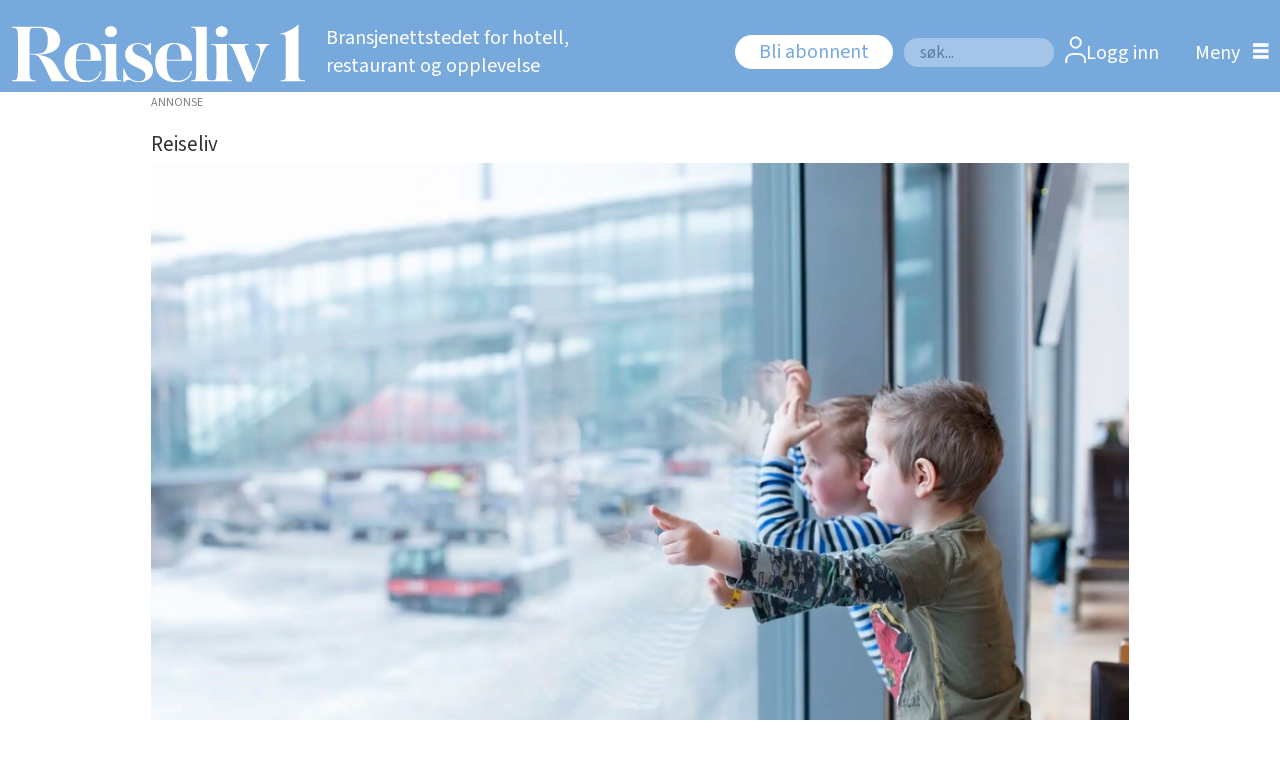

--- FILE ---
content_type: text/html; charset=UTF-8
request_url: https://www.reiseliv1.no/reiseliv/flytrafikken-i-februar-er-fortsatt-under-normalen/1142316
body_size: 19378
content:
<!DOCTYPE html>
<html lang="nb-NO" dir="ltr" class="resp_fonts">

    <head>
                
                <script type="module">
                    import { ClientAPI } from '/view-resources/baseview/public/common/ClientAPI/index.js?v=1769770405-L4';
                    window.labClientAPI = new ClientAPI({
                        pageData: {
                            url: 'https://www.reiseliv1.no/reiseliv/flytrafikken-i-februar-er-fortsatt-under-normalen/1142316',
                            pageType: 'article',
                            pageId: '1142316',
                            section: 'reiseliv',
                            title: 'Flytrafikken i februar er fortsatt under normalen',
                            seotitle: 'Flytrafikken i februar er fortsatt under normalen',
                            sometitle: 'Flytrafikken i februar er fortsatt under normalen',
                            description: '3 269 370 passasjerer benyttet Avinor sine lufthavner i februar. Dette var ein økning på 45 prosent samanliknet med februar 2022. Selv om det var en økning i passasjertallene sammenlignet med februar 2022, er tallet16 prosent lavere enn i samme måned i 2019.',
                            seodescription: '3 269 370 passasjerer benyttet Avinor sine lufthavner i februar. Dette var ein økning på 45 prosent samanliknet med februar 2022. Selv om det var en økning i passasjertallene sammenlignet med februar 2022, er tallet16 prosent lavere enn i samme måned i 2019.',
                            somedescription: '3 269 370 passasjerer benyttet Avinor sine lufthavner i februar. Dette var ein økning på 45 prosent samanliknet med februar 2022. Selv om det var en økning i passasjertallene sammenlignet med februar 2022, er tallet16 prosent lavere enn i samme måned i 2019.',
                            device: 'desktop',
                            cmsVersion: '4.2.16',
                            contentLanguage: 'nb-NO',
                            published: '2023-03-10T10:24:03.000Z',
                            tags: ["reiseliv"],
                            bylines: ["Redaksjonen null"],
                            site: {
                                domain: 'https://www.reiseliv1.no',
                                id: '6',
                                alias: 'reiseliv1'
                            }
                            // Todo: Add paywall info ...
                        },
                        debug: false
                    });
                </script>

                <title>Flytrafikken i februar er fortsatt under normalen</title>
                <meta name="title" content="Flytrafikken i februar er fortsatt under normalen">
                <meta name="description" content="3 269 370 passasjerer benyttet Avinor sine lufthavner i februar. Dette var ein økning på 45 prosent samanliknet med februar 2022. Selv om det var en økning i passasjertallene sammenlignet med februar 2022, er tallet16 prosent lavere enn i samme måned i 2019.">
                <meta http-equiv="Content-Type" content="text/html; charset=utf-8">
                <link rel="canonical" href="https://www.reiseliv1.no/reiseliv/flytrafikken-i-februar-er-fortsatt-under-normalen/1142316">
                <meta name="viewport" content="width=device-width, initial-scale=1">
                
                <meta property="og:type" content="article">
                <meta property="og:title" content="Flytrafikken i februar er fortsatt under normalen">
                <meta property="og:description" content="3 269 370 passasjerer benyttet Avinor sine lufthavner i februar. Dette var ein økning på 45 prosent samanliknet med februar 2022. Selv om det var en økning i passasjertallene sammenlignet med februar 2022, er tallet16 prosent lavere enn i samme måned i 2019.">
                <meta property="article:published_time" content="2023-03-10T10:24:03.000Z">
                <meta property="article:modified_time" content="2023-03-10T13:59:00.000Z">
                <meta property="article:author" content="Redaksjonen ">
                <meta property="article:tag" content="reiseliv">
                <meta property="og:image" content="https://image.reiseliv1.no/1142368.jpg?imageId=1142368&panox=0&panoy=0&panow=0&panoh=0&width=1200&height=683">
                <meta property="og:image:width" content="1200">
                <meta property="og:image:height" content="684">
                <meta name="twitter:card" content="summary_large_image">
                
                <meta name="twitter:title" content="Flytrafikken i februar er fortsatt under normalen">
                <meta name="twitter:description" content="3 269 370 passasjerer benyttet Avinor sine lufthavner i februar. Dette var ein økning på 45 prosent samanliknet med februar 2022. Selv om det var en økning i passasjertallene sammenlignet med februar 2022, er tallet16 prosent lavere enn i samme måned i 2019.">
                <meta name="twitter:image" content="https://image.reiseliv1.no/1142368.jpg?imageId=1142368&panox=0&panoy=0&panow=0&panoh=0&width=1200&height=683">
                <link rel="alternate" type="application/json+oembed" href="https://www.reiseliv1.no/reiseliv/flytrafikken-i-februar-er-fortsatt-under-normalen/1142316?lab_viewport=oembed">

                
                <script src="https://jsc.native.azerion.com/site/1019253.js" async="true"></script><script type="text/javascript" src="https://cl.k5a.io/60ae49163984713a036f5c02.js" async></script><script >(function(){var s=document.createElement("script");s.id="mnm-widget";s.type="text/javascript";s.async=!0;s.setAttribute("data-params","{\"config\":\"fb6fb1fb-312a-46a1-ad61-c482eff6bcee.json\",\"version\":\"2\"}");s.src="https://cdn.dialogapi.no/widget.v4.min.gz.js";document.getElementsByTagName("head")[0].appendChild(s)})();</script>
                
                
                <meta property="og:url" content="https://www.reiseliv1.no/reiseliv/flytrafikken-i-februar-er-fortsatt-under-normalen/1142316">
                        <link type="image/x-icon" rel="icon" href="/view-resources/dachser2/public/reiseliv1/favicon/favicon.ico">
                        <link type="image/png" rel="icon" sizes="16x16" href="/view-resources/dachser2/public/reiseliv1/favicon/favicon-16x16.png">
                        <link type="image/png" rel="icon" sizes="32x32" href="/view-resources/dachser2/public/reiseliv1/favicon/favicon-32x32.png">
                        <link type="image/png" rel="icon" sizes="72x72" href="/view-resources/dachser2/public/reiseliv1/favicon/android-chrome-72x72.png">
                        <link type="image/png" rel="apple-touch-icon" sizes="180x180" href="/view-resources/dachser2/public/reiseliv1/favicon/apple-touch-icon.png">
                    
                <link href="https://fonts.googleapis.com/css?family=Merriweather:300,400,700,900" rel="stylesheet"  media="print" onload="this.media='all'" >
                <link rel="stylesheet" href="/view-resources/view/css/grid.css?v=1769770405-L4">
                <link rel="stylesheet" href="/view-resources/view/css/main.css?v=1769770405-L4">
                <link rel="stylesheet" href="/view-resources/view/css/colors.css?v=1769770405-L4">
                <link rel="stylesheet" href="/view-resources/view/css/print.css?v=1769770405-L4" media="print">
                <link rel="stylesheet" href="/view-resources/view/css/foundation-icons/foundation-icons.css?v=1769770405-L4">
                <link rel="stylesheet" href="/view-resources/view/css/site/reiseliv1.css?v=1769770405-L4">
                <style data-key="custom_properties">
                    :root{--primary: rgba(0,0,0,1);--secondary: rgba(255,255,255,1);--bg-primary: rgba(119,169,221,1);--bg-secondary: rgba(76,128,191,1);--bg-tertiary: rgba(248,249,251,1);--bg-quaternary: rgba(248,249,251,1);--bg-quinary: rgba(17,74,131,1);--bg-senary: rgba(232,233,234,1);--bg-septenary: rgba(48,121,255,1);--bg-octonary: rgba(52,161,175,1);--bg-white: rgba(255,255,255,1);--bg-nonary: rgba(208, 200, 200, 1);}
                </style>
                <style data-key="background_colors">
                    .bg-primary {background-color: rgba(119,169,221,1);}.bg-secondary {background-color: rgba(76,128,191,1);color: #fff;}.bg-tertiary {background-color: rgba(248,249,251,1);}.bg-quaternary {background-color: rgba(248,249,251,1);}.bg-quinary {background-color: rgba(17,74,131,1);color: #fff;}.bg-senary {background-color: rgba(232,233,234,1);}.bg-septenary {background-color: rgba(48,121,255,1);color: #fff;}.bg-octonary {background-color: rgba(52,161,175,1);color: #fff;}.bg-white {background-color: rgba(255,255,255,1);}.bg-nonary {background-color: rgba(208, 200, 200, 1);}@media (max-width: 1023px) { .color_mobile_bg-primary {background-color: rgba(119,169,221,1);}}@media (max-width: 1023px) { .color_mobile_bg-secondary {background-color: rgba(76,128,191,1);color: #fff;}}@media (max-width: 1023px) { .color_mobile_bg-tertiary {background-color: rgba(248,249,251,1);}}@media (max-width: 1023px) { .color_mobile_bg-quaternary {background-color: rgba(248,249,251,1);}}@media (max-width: 1023px) { .color_mobile_bg-quinary {background-color: rgba(17,74,131,1);color: #fff;}}@media (max-width: 1023px) { .color_mobile_bg-senary {background-color: rgba(232,233,234,1);}}@media (max-width: 1023px) { .color_mobile_bg-septenary {background-color: rgba(48,121,255,1);color: #fff;}}@media (max-width: 1023px) { .color_mobile_bg-octonary {background-color: rgba(52,161,175,1);color: #fff;}}@media (max-width: 1023px) { .color_mobile_bg-white {background-color: rgba(255,255,255,1);}}@media (max-width: 1023px) { .color_mobile_bg-nonary {background-color: rgba(208, 200, 200, 1);}}
                </style>
                <style data-key="background_colors_opacity">
                    .bg-primary.op-bg_20 {background-color: rgba(119, 169, 221, 0.2);}.bg-primary.op-bg_40 {background-color: rgba(119, 169, 221, 0.4);}.bg-primary.op-bg_60 {background-color: rgba(119, 169, 221, 0.6);}.bg-primary.op-bg_80 {background-color: rgba(119, 169, 221, 0.8);}.bg-secondary.op-bg_20 {background-color: rgba(76, 128, 191, 0.2);color: #fff;}.bg-secondary.op-bg_40 {background-color: rgba(76, 128, 191, 0.4);color: #fff;}.bg-secondary.op-bg_60 {background-color: rgba(76, 128, 191, 0.6);color: #fff;}.bg-secondary.op-bg_80 {background-color: rgba(76, 128, 191, 0.8);color: #fff;}.bg-tertiary.op-bg_20 {background-color: rgba(248, 249, 251, 0.2);}.bg-tertiary.op-bg_40 {background-color: rgba(248, 249, 251, 0.4);}.bg-tertiary.op-bg_60 {background-color: rgba(248, 249, 251, 0.6);}.bg-tertiary.op-bg_80 {background-color: rgba(248, 249, 251, 0.8);}.bg-quaternary.op-bg_20 {background-color: rgba(248, 249, 251, 0.2);}.bg-quaternary.op-bg_40 {background-color: rgba(248, 249, 251, 0.4);}.bg-quaternary.op-bg_60 {background-color: rgba(248, 249, 251, 0.6);}.bg-quaternary.op-bg_80 {background-color: rgba(248, 249, 251, 0.8);}.bg-quinary.op-bg_20 {background-color: rgba(17, 74, 131, 0.2);color: #fff;}.bg-quinary.op-bg_40 {background-color: rgba(17, 74, 131, 0.4);color: #fff;}.bg-quinary.op-bg_60 {background-color: rgba(17, 74, 131, 0.6);color: #fff;}.bg-quinary.op-bg_80 {background-color: rgba(17, 74, 131, 0.8);color: #fff;}.bg-senary.op-bg_20 {background-color: rgba(232, 233, 234, 0.2);}.bg-senary.op-bg_40 {background-color: rgba(232, 233, 234, 0.4);}.bg-senary.op-bg_60 {background-color: rgba(232, 233, 234, 0.6);}.bg-senary.op-bg_80 {background-color: rgba(232, 233, 234, 0.8);}.bg-septenary.op-bg_20 {background-color: rgba(48, 121, 255, 0.2);color: #fff;}.bg-septenary.op-bg_40 {background-color: rgba(48, 121, 255, 0.4);color: #fff;}.bg-septenary.op-bg_60 {background-color: rgba(48, 121, 255, 0.6);color: #fff;}.bg-septenary.op-bg_80 {background-color: rgba(48, 121, 255, 0.8);color: #fff;}.bg-octonary.op-bg_20 {background-color: rgba(52, 161, 175, 0.2);color: #fff;}.bg-octonary.op-bg_40 {background-color: rgba(52, 161, 175, 0.4);color: #fff;}.bg-octonary.op-bg_60 {background-color: rgba(52, 161, 175, 0.6);color: #fff;}.bg-octonary.op-bg_80 {background-color: rgba(52, 161, 175, 0.8);color: #fff;}.bg-white.op-bg_20 {background-color: rgba(255, 255, 255, 0.2);}.bg-white.op-bg_40 {background-color: rgba(255, 255, 255, 0.4);}.bg-white.op-bg_60 {background-color: rgba(255, 255, 255, 0.6);}.bg-white.op-bg_80 {background-color: rgba(255, 255, 255, 0.8);}.bg-nonary.op-bg_20 {background-color: rgba(208, 200, 200, 0.2);}.bg-nonary.op-bg_40 {background-color: rgba(208, 200, 200, 0.4);}.bg-nonary.op-bg_60 {background-color: rgba(208, 200, 200, 0.6);}.bg-nonary.op-bg_80 {background-color: rgba(208, 200, 200, 0.8);}@media (max-width: 1023px) { .color_mobile_bg-primary.op-bg_20 {background-color: rgba(119, 169, 221, 0.2);}}@media (max-width: 1023px) { .color_mobile_bg-primary.op-bg_40 {background-color: rgba(119, 169, 221, 0.4);}}@media (max-width: 1023px) { .color_mobile_bg-primary.op-bg_60 {background-color: rgba(119, 169, 221, 0.6);}}@media (max-width: 1023px) { .color_mobile_bg-primary.op-bg_80 {background-color: rgba(119, 169, 221, 0.8);}}@media (max-width: 1023px) { .color_mobile_bg-secondary.op-bg_20 {background-color: rgba(76, 128, 191, 0.2);color: #fff;}}@media (max-width: 1023px) { .color_mobile_bg-secondary.op-bg_40 {background-color: rgba(76, 128, 191, 0.4);color: #fff;}}@media (max-width: 1023px) { .color_mobile_bg-secondary.op-bg_60 {background-color: rgba(76, 128, 191, 0.6);color: #fff;}}@media (max-width: 1023px) { .color_mobile_bg-secondary.op-bg_80 {background-color: rgba(76, 128, 191, 0.8);color: #fff;}}@media (max-width: 1023px) { .color_mobile_bg-tertiary.op-bg_20 {background-color: rgba(248, 249, 251, 0.2);}}@media (max-width: 1023px) { .color_mobile_bg-tertiary.op-bg_40 {background-color: rgba(248, 249, 251, 0.4);}}@media (max-width: 1023px) { .color_mobile_bg-tertiary.op-bg_60 {background-color: rgba(248, 249, 251, 0.6);}}@media (max-width: 1023px) { .color_mobile_bg-tertiary.op-bg_80 {background-color: rgba(248, 249, 251, 0.8);}}@media (max-width: 1023px) { .color_mobile_bg-quaternary.op-bg_20 {background-color: rgba(248, 249, 251, 0.2);}}@media (max-width: 1023px) { .color_mobile_bg-quaternary.op-bg_40 {background-color: rgba(248, 249, 251, 0.4);}}@media (max-width: 1023px) { .color_mobile_bg-quaternary.op-bg_60 {background-color: rgba(248, 249, 251, 0.6);}}@media (max-width: 1023px) { .color_mobile_bg-quaternary.op-bg_80 {background-color: rgba(248, 249, 251, 0.8);}}@media (max-width: 1023px) { .color_mobile_bg-quinary.op-bg_20 {background-color: rgba(17, 74, 131, 0.2);color: #fff;}}@media (max-width: 1023px) { .color_mobile_bg-quinary.op-bg_40 {background-color: rgba(17, 74, 131, 0.4);color: #fff;}}@media (max-width: 1023px) { .color_mobile_bg-quinary.op-bg_60 {background-color: rgba(17, 74, 131, 0.6);color: #fff;}}@media (max-width: 1023px) { .color_mobile_bg-quinary.op-bg_80 {background-color: rgba(17, 74, 131, 0.8);color: #fff;}}@media (max-width: 1023px) { .color_mobile_bg-senary.op-bg_20 {background-color: rgba(232, 233, 234, 0.2);}}@media (max-width: 1023px) { .color_mobile_bg-senary.op-bg_40 {background-color: rgba(232, 233, 234, 0.4);}}@media (max-width: 1023px) { .color_mobile_bg-senary.op-bg_60 {background-color: rgba(232, 233, 234, 0.6);}}@media (max-width: 1023px) { .color_mobile_bg-senary.op-bg_80 {background-color: rgba(232, 233, 234, 0.8);}}@media (max-width: 1023px) { .color_mobile_bg-septenary.op-bg_20 {background-color: rgba(48, 121, 255, 0.2);color: #fff;}}@media (max-width: 1023px) { .color_mobile_bg-septenary.op-bg_40 {background-color: rgba(48, 121, 255, 0.4);color: #fff;}}@media (max-width: 1023px) { .color_mobile_bg-septenary.op-bg_60 {background-color: rgba(48, 121, 255, 0.6);color: #fff;}}@media (max-width: 1023px) { .color_mobile_bg-septenary.op-bg_80 {background-color: rgba(48, 121, 255, 0.8);color: #fff;}}@media (max-width: 1023px) { .color_mobile_bg-octonary.op-bg_20 {background-color: rgba(52, 161, 175, 0.2);color: #fff;}}@media (max-width: 1023px) { .color_mobile_bg-octonary.op-bg_40 {background-color: rgba(52, 161, 175, 0.4);color: #fff;}}@media (max-width: 1023px) { .color_mobile_bg-octonary.op-bg_60 {background-color: rgba(52, 161, 175, 0.6);color: #fff;}}@media (max-width: 1023px) { .color_mobile_bg-octonary.op-bg_80 {background-color: rgba(52, 161, 175, 0.8);color: #fff;}}@media (max-width: 1023px) { .color_mobile_bg-white.op-bg_20 {background-color: rgba(255, 255, 255, 0.2);}}@media (max-width: 1023px) { .color_mobile_bg-white.op-bg_40 {background-color: rgba(255, 255, 255, 0.4);}}@media (max-width: 1023px) { .color_mobile_bg-white.op-bg_60 {background-color: rgba(255, 255, 255, 0.6);}}@media (max-width: 1023px) { .color_mobile_bg-white.op-bg_80 {background-color: rgba(255, 255, 255, 0.8);}}@media (max-width: 1023px) { .color_mobile_bg-nonary.op-bg_20 {background-color: rgba(208, 200, 200, 0.2);}}@media (max-width: 1023px) { .color_mobile_bg-nonary.op-bg_40 {background-color: rgba(208, 200, 200, 0.4);}}@media (max-width: 1023px) { .color_mobile_bg-nonary.op-bg_60 {background-color: rgba(208, 200, 200, 0.6);}}@media (max-width: 1023px) { .color_mobile_bg-nonary.op-bg_80 {background-color: rgba(208, 200, 200, 0.8);}}
                </style>
                <style data-key="border_colors">
                    .border-bg-primary{--border-color: var(--bg-primary);}.mobile_border-bg-primary{--mobile-border-color: var(--bg-primary);}.border-bg-secondary{--border-color: var(--bg-secondary);}.mobile_border-bg-secondary{--mobile-border-color: var(--bg-secondary);}.border-bg-tertiary{--border-color: var(--bg-tertiary);}.mobile_border-bg-tertiary{--mobile-border-color: var(--bg-tertiary);}.border-bg-quaternary{--border-color: var(--bg-quaternary);}.mobile_border-bg-quaternary{--mobile-border-color: var(--bg-quaternary);}.border-bg-quinary{--border-color: var(--bg-quinary);}.mobile_border-bg-quinary{--mobile-border-color: var(--bg-quinary);}.border-bg-senary{--border-color: var(--bg-senary);}.mobile_border-bg-senary{--mobile-border-color: var(--bg-senary);}.border-bg-septenary{--border-color: var(--bg-septenary);}.mobile_border-bg-septenary{--mobile-border-color: var(--bg-septenary);}.border-bg-octonary{--border-color: var(--bg-octonary);}.mobile_border-bg-octonary{--mobile-border-color: var(--bg-octonary);}.border-bg-white{--border-color: var(--bg-white);}.mobile_border-bg-white{--mobile-border-color: var(--bg-white);}.border-bg-nonary{--border-color: var(--bg-nonary);}.mobile_border-bg-nonary{--mobile-border-color: var(--bg-nonary);}
                </style>
                <style data-key="font_colors">
                    .primary {color: rgba(0,0,0,1) !important;}.secondary {color: rgba(255,255,255,1) !important;}@media (max-width: 1023px) { .color_mobile_primary {color: rgba(0,0,0,1) !important;}}@media (max-width: 1023px) { .color_mobile_secondary {color: rgba(255,255,255,1) !important;}}
                </style>
                <style data-key="image_gradient">
                    .image-gradient-bg-primary{--background-color: var(--bg-primary);}.color_mobile_image-gradient-bg-primary{--mobile-background-color: var(--bg-primary);}.image-gradient-bg-secondary{--background-color: var(--bg-secondary);}.color_mobile_image-gradient-bg-secondary{--mobile-background-color: var(--bg-secondary);}.image-gradient-bg-tertiary{--background-color: var(--bg-tertiary);}.color_mobile_image-gradient-bg-tertiary{--mobile-background-color: var(--bg-tertiary);}.image-gradient-bg-quaternary{--background-color: var(--bg-quaternary);}.color_mobile_image-gradient-bg-quaternary{--mobile-background-color: var(--bg-quaternary);}.image-gradient-bg-quinary{--background-color: var(--bg-quinary);}.color_mobile_image-gradient-bg-quinary{--mobile-background-color: var(--bg-quinary);}.image-gradient-bg-senary{--background-color: var(--bg-senary);}.color_mobile_image-gradient-bg-senary{--mobile-background-color: var(--bg-senary);}.image-gradient-bg-septenary{--background-color: var(--bg-septenary);}.color_mobile_image-gradient-bg-septenary{--mobile-background-color: var(--bg-septenary);}.image-gradient-bg-octonary{--background-color: var(--bg-octonary);}.color_mobile_image-gradient-bg-octonary{--mobile-background-color: var(--bg-octonary);}.image-gradient-bg-white{--background-color: var(--bg-white);}.color_mobile_image-gradient-bg-white{--mobile-background-color: var(--bg-white);}.image-gradient-bg-nonary{--background-color: var(--bg-nonary);}.color_mobile_image-gradient-bg-nonary{--mobile-background-color: var(--bg-nonary);}
                </style>
                <style data-key="custom_css_variables">
                :root {
                    --lab_page_width: 1001px;
                    --lab_columns_gutter: 11px;
                    --space-top: 120;
                    --space-top-adnuntiusAd: ;
                }

                @media(max-width: 767px) {
                    :root {
                        --lab_columns_gutter: 10px;
                    }
                }

                @media(min-width: 767px) {
                    :root {
                    }
                }
                </style>
<script src="/view-resources/public/common/JWTCookie.js?v=1769770405-L4"></script>
<script src="/view-resources/public/common/Paywall.js?v=1769770405-L4"></script>
                <script>
                window.Dac = window.Dac || {};
                (function () {
                    if (navigator) {
                        window.Dac.clientData = {
                            language: navigator.language,
                            userAgent: navigator.userAgent,
                            innerWidth: window.innerWidth,
                            innerHeight: window.innerHeight,
                            deviceByMediaQuery: getDeviceByMediaQuery(),
                            labDevice: 'desktop', // Device from labrador
                            device: 'desktop', // Device from varnish
                            paywall: {
                                isAuthenticated: isPaywallAuthenticated(),
                                toggleAuthenticatedContent: toggleAuthenticatedContent,
                                requiredProducts: [],
                            },
                            page: {
                                id: '1142316',
                                extId: 'reiseliv1-200017'
                            },
                            siteAlias: 'reiseliv1',
                            debug: window.location.href.includes('debug=1')
                        };
                        function getDeviceByMediaQuery() {
                            if (window.matchMedia('(max-width: 767px)').matches) return 'mobile';
                            if (window.matchMedia('(max-width: 1023px)').matches) return 'tablet';
                            return 'desktop';
                        }

                        function isPaywallAuthenticated() {
                            if (window.Dac && window.Dac.JWTCookie) {
                                var JWTCookie = new Dac.JWTCookie({ debug: false });
                                return JWTCookie.isAuthenticated();
                            }
                            return false;
                        }

                        function toggleAuthenticatedContent(settings) {
                            if (!window.Dac || !window.Dac.Paywall) {
                                return;
                            }
                            var Paywall = new Dac.Paywall();
                            var updateDOM = Paywall.updateDOM;

                            if(settings && settings.displayUserName) {
                                var userName = Paywall.getUserName().then((userName) => {
                                    updateDOM(userName !== false, userName, settings.optionalGreetingText);
                                });
                            } else {
                                updateDOM(window.Dac.clientData.paywall.isAuthenticated);
                            }
                        }
                    }
                }());
                </script>

                    <script type="module" src="/view-resources/baseview/public/common/baseview/moduleHandlers.js?v=1769770405-L4" data-cookieconsent="ignore"></script>
<!-- Global site tag (gtag.js) - Google Analytics -->
<script async src="https://www.googletagmanager.com/gtag/js?id=G-DG3NBF2TL0"></script>
<script>
    window.dataLayer = window.dataLayer || [];
    function gtag(){dataLayer.push(arguments);}
    gtag('js', new Date());
    gtag('config', 'G-DG3NBF2TL0');
</script><!-- Google Tag Manager -->
<script>
    window.dataLayer = window.dataLayer || [];
</script>
<script>(function(w,d,s,l,i){w[l]=w[l]||[];w[l].push({'gtm.start':
new Date().getTime(),event:'gtm.js'});var f=d.getElementsByTagName(s)[0],
j=d.createElement(s),dl=l!='dataLayer'?'&l='+l:'';j.async=true;j.src=
'https://www.googletagmanager.com/gtm.js?id='+i+dl;f.parentNode.insertBefore(j,f);
})(window,document,'script','dataLayer','GTM-WDBHLHD');</script>

                        <script async src="https://securepubads.g.doubleclick.net/tag/js/gpt.js"></script>
                        <script>
                            window.googletag = window.googletag || {cmd: []};

                            googletag.cmd.push(function() {
                                var handleAsTablet = (Dac.clientData.device === 'tablet' || Dac.clientData.innerWidth < 1316);

                                if (!(handleAsTablet && '' === 'true')) {
                                    googletag
                                        .defineSlot('/395120248/HRR_NETTSIDE/Toppbanner_HRR', [[980,150]], 'HRR_NETTSIDE/Toppbanner_HRR')
                                        .addService(googletag.pubads());
                                }
                                if (!(handleAsTablet && '' === 'true')) {
                                    googletag
                                        .defineSlot('/395120248/HRR_NETTSIDE/artikkelboard_topp', [[980,150], [980,300], [980,600], [580,400], [580,500]], 'HRR_NETTSIDE/artikkelboard_topp')
                                        .addService(googletag.pubads());
                                }
                                if (!(handleAsTablet && '' === 'true')) {
                                    googletag
                                        .defineSlot('/395120248/HRR_NETTSIDE/HRR_artikkelboard_5', [[0,0], [980,300], [980,150], [980,600], [580,400], [580,500]], 'HRR_NETTSIDE/HRR_artikkelboard_5')
                                        .addService(googletag.pubads());
                                }
                                if (!(handleAsTablet && '' === 'true')) {
                                    googletag
                                        .defineSlot('/395120248/HRR_NETTSIDE/nettboard', [[0,0], [980,300], [980,150], [980,600], [580,400], [580,500]], 'HRR_NETTSIDE/nettboard')
                                        .addService(googletag.pubads());
                                }
                                if (!(handleAsTablet && '' === 'true')) {
                                    googletag
                                        .defineSlot('/395120248/HRR_NETTSIDE/artikkelboard_bunn', [[0,0], [980,300], [980,150], [980,600], [580,400], [580,500]], 'HRR_NETTSIDE/artikkelboard_bunn')
                                        .addService(googletag.pubads());
                                }
                                if (!(handleAsTablet && '' === 'true')) {
                                    googletag
                                        .defineSlot('/395120248/HRR_NETTSIDE/HRR_artikkelboard_4', [[0,0], [980,300], [980,150], [980,600], [580,400], [580,500]], 'HRR_NETTSIDE/HRR_artikkelboard_4')
                                        .addService(googletag.pubads());
                                }

                                googletag.pubads().setTargeting("env", "prod");
                                googletag.pubads().setTargeting("site", "reiseliv1");
                                googletag.pubads().setTargeting("section", "reiseliv");
                                googletag.pubads().setTargeting("context", "article");
                                googletag.pubads().setTargeting("tags", "reiseliv");

                                var useLadyLoading = true || false;
                                if (useLadyLoading) {
                                    googletag.pubads().enableLazyLoad({
                                        fetchMarginPercent: 150 || 150, // Fetch ad content when it is within 1.5 viewports of the visible area
                                        renderMarginPercent: 150 || 150,  // Render ads when they are within 1.5 viewports of the visible area
                                        mobileScaling: 2.0
                                    });
                                }
                                
                                googletag.pubads().enableSingleRequest();
                                googletag.pubads().collapseEmptyDivs();
                                googletag.enableServices();
                            });
                        </script>
                <link href="https://fonts.googleapis.com/css?family=Sarabun:regular,300,300italic,700,700italic,800italic,800" rel="stylesheet"  media="print" onload="this.media='all'" >
                <link href="https://fonts.googleapis.com/css?family=Open+Sans:regular,300,300italic,700italic,700,800italic,800" rel="stylesheet"  media="print" onload="this.media='all'" >
                <link href="https://fonts.googleapis.com/css?family=Assistant:regular,300,700,800" rel="stylesheet"  media="print" onload="this.media='all'" >
                <link href="https://fonts.googleapis.com/css?family=Source+Sans+3:regular,300,300italic,500italic,700,700italic,900italic,900" rel="stylesheet"  media="print" onload="this.media='all'" >
                <style id="dachser-vieweditor-styles">
                    body { font-family: "Source Sans 3"; font-weight: normal; font-style: normal; }
                    article.column .content .kicker { font-family: "Source Sans 3"; font-weight: normal; font-style: normal; font-size: 1.875rem; line-height: 18px; }
                    .articleHeader .headline { font-family: "Sarabun"; font-weight: 700; font-style: normal; font-size: 3.125rem; }
                    .articleHeader .subtitle { font-family: "Source Sans 3"; font-weight: normal; font-style: normal; font-size: 1.5625rem; line-height: 33px; }
                    .byline { font-family: "Source Sans 3"; font-weight: 700; font-style: normal; font-size: 1.25rem; line-height: 26px; }
                    article .meta .dates { font-family: "Source Sans 3"; font-weight: normal; font-style: normal; font-size: 1.25rem; line-height: 20px; }
                    .bodytext { font-family: "Source Sans 3"; font-weight: normal; font-style: normal; font-size: 1.25rem; line-height: 24px; }
                    article.column .content .headline { font-family: "Sarabun"; font-weight: 700; font-style: normal; font-size: 2.625rem; }
                    .mainMenu ul.children li, .pageHeader .hamburger .hamburger-container .mainMenu ul.children ul li { font-family: "Source Sans 3"; font-weight: normal; font-style: normal; font-size: 1.25rem; line-height: 22px; }
                    .dropdownMenu ul li, .pageHeader .hamburger .hamburger-container .dropdownMenu ul li { font-family: "Source Sans 3"; font-weight: normal; font-style: normal; font-size: 1.25rem; line-height: 30px; }
                    .bodytext > h3 { font-family: "Source Sans 3"; font-weight: 700; font-style: normal; font-size: 1.375rem; line-height: 26px; }
                    .font-Sarabun { font-family: "Sarabun" !important; }
                    .font-Sarabun.font-weight-normal { font-weight: normal !important; }
                    .font-Sarabun.font-weight-light { font-weight: 300 !important; }
                    .font-Sarabun.font-weight-bold { font-weight: 700 !important; }
                    .font-Sarabun.font-weight-black { font-weight: 800 !important; }
                    .font-OpenSans { font-family: "Open Sans" !important; }
                    .font-OpenSans.font-weight-normal { font-weight: normal !important; }
                    .font-OpenSans.font-weight-light { font-weight: 300 !important; }
                    .font-OpenSans.font-weight-bold { font-weight: 700 !important; }
                    .font-OpenSans.font-weight-black { font-weight: 800 !important; }
                    .font-Assistant { font-family: "Assistant" !important; }
                    .font-Assistant.font-weight-normal { font-weight: normal !important; }
                    .font-Assistant.font-weight-light { font-weight: 300 !important; }
                    .font-Assistant.font-weight-bold { font-weight: 700 !important; }
                    .font-Assistant.font-weight-black { font-weight: 800 !important; }
                    .font-SourceSans3 { font-family: "Source Sans 3" !important; }
                    .font-SourceSans3.font-weight-normal { font-weight: normal !important; }
                    .font-SourceSans3.font-weight-light { font-weight: 300 !important; }
                    .font-SourceSans3.font-weight-bold { font-weight: 700 !important; }
                    .font-SourceSans3.font-weight-black { font-weight: 900 !important; }
                </style>
                <style id="css_variables"></style>
                <script>
                    window.dachserData = {
                        _data: {},
                        _instances: {},
                        get: function(key) {
                            return dachserData._data[key] || null;
                        },
                        set: function(key, value) {
                            dachserData._data[key] = value;
                        },
                        push: function(key, value) {
                            if (!dachserData._data[key]) {
                                dachserData._data[key] = [];
                            }
                            dachserData._data[key].push(value);
                        },
                        setInstance: function(key, identifier, instance) {
                            if (!dachserData._instances[key]) {
                                dachserData._instances[key] = {};
                            }
                            dachserData._instances[key][identifier] = instance;
                        },
                        getInstance: function(key, identifier) {
                            return dachserData._instances[key] ? dachserData._instances[key][identifier] || null : null;
                        },
                        reflow: () => {}
                    };
                </script>
                

                <script type="application/ld+json">
                [{"@context":"http://schema.org","@type":"WebSite","name":"reiseliv1","url":"https://www.reiseliv1.no"},{"@context":"https://schema.org","@type":"NewsArticle","headline":"Flytrafikken i februar er fortsatt under normalen","description":"3 269 370 passasjerer benyttet Avinor sine lufthavner i februar. Dette var ein økning på 45 prosent samanliknet med februar 2022. Selv om det var en økning i passasjertallene sammenlignet med februar 2022, er tallet16 prosent lavere enn i samme måned i 2019.","mainEntityOfPage":{"@id":"https://www.reiseliv1.no/reiseliv/flytrafikken-i-februar-er-fortsatt-under-normalen/1142316"},"inLanguage":[{"@type":"Language","alternateName":"nb-NO"}],"image":["https://image.reiseliv1.no/?imageId=1142368&width=1200"],"keywords":"reiseliv","author":[{"@type":"Person","name":"Redaksjonen null"}],"publisher":{"@type":"Organization","name":"reiseliv1","logo":{"@type":"ImageObject","url":"/view-resources/dachser2/public/reiseliv1/Reiseliv1logo_hvit.svg"}},"datePublished":"2023-03-10T10:24:03.000Z","dateModified":"2023-03-10T13:59:00.000Z","isAccessibleForFree":true,"hasPart":{"@type":"WebPageElement","isAccessibleForFree":false,"cssSelector":".teaserContent"}}]
                </script>                
                
                
                




        <meta property="article:section" content="reiseliv">
<script>
var k5aMeta = { "paid": 1, "paywall": (Dac.clientData.paywall.isAuthenticated ? "open" : "hard"), "author": ["Redaksjonen null"], "tag": ["reiseliv"], "title": "Flytrafikken i februar er fortsatt under normalen", "teasertitle": "Flytrafikken i februar er fortsatt under normalen", "kicker": "Reiseliv", "url": "https://www.reiseliv1.no/a/1142316", "login": (Dac.clientData.paywall.isAuthenticated ? 1 : 0), "subscriber": (Dac.clientData.paywall.isAuthenticated ? 1 : 0), "subscriberId": (Dac.clientData.subscriberId ? `"${ Dac.clientData.subscriberId }"` : "") };
</script>
                <script src="//cl.k5a.io/6156b8c81b4d741e051f44c2.js" async></script>


        <style>
            :root {
                
                
            }
        </style>
        
        
    </head>

    <body class="l4 article site_reiseliv1 section_reiseliv has-paywall"
        
        
        >

<!-- Google Tag Manager (noscript) -->
<noscript><iframe src="https://www.googletagmanager.com/ns.html?id=GTM-WDBHLHD"
height="0" width="0" style="display:none;visibility:hidden"></iframe></noscript>
<!-- End Google Tag Manager (noscript) -->        <script >document.addEventListener("DOMContentLoaded", function () {
  var mgDiv = document.createElement("div");
  mgDiv.setAttribute("data-type", "_mgwidget");
  mgDiv.setAttribute("data-widget-id", "1894071");
  document.body.appendChild(mgDiv);

  (function (w, q) {
    w[q] = w[q] || [];
    w[q].push(["_mgc.load"]);
  })(window, "_mgq");
});</script>
        <script>
        document.addEventListener("DOMContentLoaded", (event) => {
            setScrollbarWidth();
            window.addEventListener('resize', setScrollbarWidth);
        });
        function setScrollbarWidth() {
            const root = document.querySelector(':root');
            const width = (window.innerWidth - document.body.offsetWidth < 21) ? window.innerWidth - document.body.offsetWidth : 15;
            root.style.setProperty('--lab-scrollbar-width', `${ width }px`);
        }
        </script>

        
        <a href="#main" class="skip-link">Jump to main content</a>

        <header class="pageElement pageHeader">
    <div class="section mainline grid-fixed grid-align-center">
    <div class="row">
<figure class="logo">
    <a href=" //reiseliv1.no" aria-label="Gå til forside">
        <img src="/view-resources/dachser2/public/reiseliv1/Reiseliv1logo_hvit.svg"
            alt="Gå til forside. Logo, reiseliv1"
            width="200"
            height="24">
    </a>
</figure>
<nav class="navigation mainMenu dac-hidden-desktop-down grid-vas-center grid">
	<ul class="menu-list">
			<li class="first-list-item dac-hidden-desktop-down">
				<a href="#" target="_self">Bransjenettstedet for hotell, restaurant og opplevelse</a>
			</li>
	</ul>
</nav>



	<script>
		(function () {
			const menuLinks = document.querySelectorAll(`nav.mainMenu ul li a`);
			for (let i = 0; i < menuLinks.length; i++) {
				const link = menuLinks[i].pathname;
				if (link === window.location.pathname) {
					menuLinks[i].parentElement.classList.add('lab-link-active');
				} else {
					menuLinks[i].parentElement.classList.remove('lab-link-active');
				}
			}
		})();
	</script>

<nav class="navigation customMenu1 dac-hidden-desktop-down grid subscribe-menu">
	<ul class="menu-list">
			<li class="first-list-item ">
				<a href="/bli-abonnent" target="_self">Bli abonnent</a>
			</li>
	</ul>
</nav>



	<script>
		(function () {
			const menuLinks = document.querySelectorAll(`nav.customMenu1 ul li a`);
			for (let i = 0; i < menuLinks.length; i++) {
				const link = menuLinks[i].pathname;
				if (link === window.location.pathname) {
					menuLinks[i].parentElement.classList.add('lab-link-active');
				} else {
					menuLinks[i].parentElement.classList.remove('lab-link-active');
				}
			}
		})();
	</script>

<div data-id="pageElements-7" class="search visible dac-hidden-desktop-down visuallyhidden">

        <button class="search-button" aria-label="Søk" >
                <i class="open fi-magnifying-glass"></i>
                <i class="close fi-x"></i>
        </button>

    <form class="search-container" action="/cse" method="get" role="search">
        <label for="search-input-7" class="visuallyhidden">Søk</label>
        <input type="text" id="search-input-7" name="q" placeholder="søk...">
    </form>
</div>

    <script>
        if (document.querySelector('[data-id="pageElements-7"] .search-button')) {
            document.querySelector('[data-id="pageElements-7"] .search-button').addEventListener('click', (event) => {
                document.querySelector('[data-id="pageElements-7"] .search-container').submit();
            }, false);
        }
    </script>
<div data-id="pageElements-8" class="search to-be-expanded dac-hidden-desktop-up mobile-search">

        <button class="search-button search-expander" aria-label="Søk"  aria-expanded="false" aria-controls="search-input-8" >
                <i class="open fi-magnifying-glass"></i>
                <i class="close fi-x"></i>
        </button>

    <form class="search-container" action="/cse" method="get" role="search">
        <label for="search-input-8" class="visuallyhidden">Søk</label>
        <input type="text" id="search-input-8" name="q" placeholder="Søk...">
    </form>
</div>

        <script>
            // Do the check for the search button inside the if statement, so we don't set a global const if there are multiple search buttons
            if (document.querySelector('[data-id="pageElements-8"] .search-button')) {
                // Now we can set a const that is only available inside the if scope
                const searchButton = document.querySelector('[data-id="pageElements-8"] .search-button');
                searchButton.addEventListener('click', (event) => {
                    event.preventDefault();
                    event.stopPropagation();

                    // Toggle the expanded class on the search button and set the aria-expanded attribute.
                    searchButton.parentElement.classList.toggle('expanded');
                    searchButton.setAttribute('aria-expanded', searchButton.getAttribute('aria-expanded') === 'true' ? 'false' : 'true');
                    searchButton.setAttribute('aria-label', searchButton.getAttribute('aria-expanded') === 'true' ? 'Lukk søk' : 'Åpne søk');

                    // Set focus to the input. 
                    // This might be dodgy due to moving focus automatically, but we'll keep it in for now.
                    if (searchButton.getAttribute('aria-expanded') === 'true') {
                        document.getElementById('search-input-8').focus();
                    }
                }, false);
            }

            if (document.getElementById('bonusButton')) {
                document.getElementById('bonusButton').addEventListener('click', (event) => {
                    document.querySelector('[data-id="pageElements-8"] .search-container').submit();
                }, false);
            }

            /*
                There should probably be some sort of sorting of the elements, so that if the search button is to the right,
                the tab order should be the input before the button.
                This is a job for future me.
            */
        </script>
<nav class="navigation customMenu2 login-menu">
	<ul class="menu-list">
			<li class="first-list-item dac-paywall-not-authenticated">
				<a href="https://api.reiseliv1.no/paywall/login?&siteAlias=reiseliv1&contentUrl=https%3A%2F%2Fwww.reiseliv1.no%2F" target="_self">Logg inn</a>
			</li>
			<li class="first-list-item dac-paywall-authenticated">
				<a href="https://selfservice.mediaconnect.no/?client_id=selfservice.medierogledelse" target="_self">Min side</a>
			</li>
	</ul>
</nav>



	<script>
		(function () {
			const menuLinks = document.querySelectorAll(`nav.customMenu2 ul li a`);
			for (let i = 0; i < menuLinks.length; i++) {
				const link = menuLinks[i].pathname;
				if (link === window.location.pathname) {
					menuLinks[i].parentElement.classList.add('lab-link-active');
				} else {
					menuLinks[i].parentElement.classList.remove('lab-link-active');
				}
			}
		})();
	</script>

<div class="hamburger to-be-expanded" data-id="pageElements-10">
    <div class="positionRelative">
        <span class="hamburger-button hamburger-expander ">
            <button class="burger-btn" aria-label="Åpne meny" aria-expanded="false" aria-controls="hamburger-container" aria-haspopup="menu">
                    <i class="open fi-list"></i>
                    <i class="close fi-x"></i>
            </button>
        </span>
    </div>

        <div class="hamburger-container" id="hamburger-container">
            <div class="row">
<nav class="navigation topBarMenu">
	<ul class="menu-list">
			<li class="first-list-item header-login-btn dac-paywall-not-authenticated">
				<a href="#" target="_self">Du er ikke logget inn</a>
			</li>
			<li class="first-list-item header-login-btn dac-paywall-authenticated">
				<a href="#" target="_self">Logget inn</a>
			</li>
			<li class="first-list-item header-logout-btn dac-paywall-authenticated">
				<a href="https://api.reiseliv1.no/paywall/logout?&siteAlias=reiseliv1&contentUrl=https%3A%2F%2Fwww.reiseliv1.no%2F" target="_self">Logg ut</a>
			</li>
	</ul>
</nav>



	<script>
		(function () {
			const menuLinks = document.querySelectorAll(`nav.topBarMenu ul li a`);
			for (let i = 0; i < menuLinks.length; i++) {
				const link = menuLinks[i].pathname;
				if (link === window.location.pathname) {
					menuLinks[i].parentElement.classList.add('lab-link-active');
				} else {
					menuLinks[i].parentElement.classList.remove('lab-link-active');
				}
			}
		})();
	</script>

<nav class="navigation dropdownMenu dropdownMenuColumns dac-hidden-desktop-down">
	<ul class="menu-list">
			<li class="first-list-item has-children">
				<span tabindex="0">INNHOLD</span>
				<ul class="children">
					<li class="">
						<a href="/tags/hotell" target="_self">Hotell</a>
					</li>
					<li class="">
						<a href="/tags/ledelse%20i%20praksis" target="_self">Ledelse i praksis</a>
					</li>
					<li class="">
						<a href="/tags/mat%20og%20drikke" target="_self">Mat og drikke</a>
					</li>
					<li class="dac-hidden-desktop-up dac-hidden-desktop-down">
						<a href="/tags/nyheter" target="_self">Nyheter</a>
					</li>
					<li class="">
						<a href="/tags/nytt%20om%20navn" target="_self">Nytt om navn</a>
					</li>
					<li class="">
						<a href="/tags/opplevelser" target="_self">Opplevelser</a>
					</li>
					<li class="dac-hidden-desktop-up dac-hidden-desktop-down">
						<a href="/tags/politikk" target="_self">Politikk</a>
					</li>
					<li class="">
						<a href="/tags/produktnytt" target="_self">Produktnytt</a>
					</li>
					<li class="">
						<a href="/tags/reiseliv" target="_self">Reiseliv</a>
					</li>
					<li class="">
						<a href="/tags/reiseopplevelser" target="_self">Reiseopplevelser</a>
					</li>
					<li class="">
						<a href="/tags/restaurant" target="_self">Restaurant</a>
					</li>
					<li class="">
						<a href="/tags/synspunkt" target="_self">Synspunkt</a>
					</li>
					<li class="">
						<a href="/tags/vinnytt" target="_self">Vinnytt</a>
					</li>
					<li class="">
						<a href="/tags/luftfart" target="_self">Luftfart</a>
					</li>
					<li class="">
						<a href="/tags/ferie%20og%20fritid" target="_self">Ferie og fritid</a>
					</li>
					<li class="dac-hidden-desktop-up dac-hidden-desktop-down">
						<a href="https://medierogledelse.mailmojo.no/forms/subscribe/32069/?pk_vid=315640ce7ade0e0f17121461876f29b6" target="_blank">Nyhetsbrev</a>
					</li>
				</ul>
			</li>
			<li class="first-list-item has-children">
				<span tabindex="0">TIPS OSS!</span>
				<ul class="children">
					<li class="blue-lnk">
						<a href="mailto:red@reiseliv1.no" target="_self">red@reiseliv1.no</a>
					</li>
				</ul>
			</li>
			<li class="first-list-item has-children">
				<a href="#" target="_self">ANNONSER</a>
				<ul class="children">
					<li class="">
						<a href="https://www.reiseliv1.no/annonseinformasjon-reiseliv1" target="_blank">Annonsepriser og -formater</a>
					</li>
					<li class="">
						<a href="/annonsorinnhold" target="_blank">Annonsørinnhold</a>
					</li>
					<li class="">
						<a href="https://www.reiseliv1.no/leverandorer-reiseliv1" target="_blank">Leverandørguiden</a>
					</li>
				</ul>
			</li>
			<li class="first-list-item has-children">
				<a href="#" target="_self">STILLING LEDIG</a>
				<ul class="children">
					<li class="">
						<a href="https://www.reiseliv1.no/stillinger-reiselivsjobb" target="_blank">Reiselivsjobb</a>
					</li>
					<li class="">
						<a href="https://partnerinnhold.no/stillinger-lederjobb" target="_blank">Lederjobb.no</a>
					</li>
					<li class="">
						<a href="https://www.partnerinnhold.no/mat-og-dagligvarejobber" target="_blank">Mat- og dagligvarejobb</a>
					</li>
				</ul>
			</li>
			<li class="first-list-item has-children dac-hidden-desktop-up dac-hidden-desktop-down">
				<a href="/om-oss" target="_self">Om oss</a>
				<ul class="children">
					<li class="dac-hidden-desktop-up dac-hidden-desktop-down">
						<a href="/kontakt-oss" target="_self">Kontakt oss</a>
					</li>
				</ul>
			</li>
			<li class="first-list-item has-children">
				<a href="#" target="_blank">ABONNEMENT</a>
				<ul class="children">
					<li class="">
						<a href="/abonnementspriser" target="_blank">Produkter og priser</a>
					</li>
					<li class="dac-hidden-desktop-up dac-hidden-desktop-down">
						<a href="#" target="_blank">Gruppeabonnement bedrift</a>
					</li>
					<li class="dac-hidden-desktop-up dac-hidden-desktop-down">
						<a href="#" target="_blank">Gaveabonnement</a>
					</li>
					<li class="">
						<a href="/abonnementsvilkar-og-betingelser" target="_blank">Abonnementsvilkår</a>
					</li>
					<li class="">
						<a href="/personvern" target="_blank">Personvern</a>
					</li>
					<li class="">
						<a href="https://reiseliv1.buyandread.com/iframe/read.htm" target="_blank">E-magasinet</a>
					</li>
					<li class="">
						<a href="/kom-i-gang-som-digital-leser" target="_blank">Kom i gang som digital leser</a>
					</li>
				</ul>
			</li>
			<li class="first-list-item dac-hidden-desktop-up dac-hidden-desktop-down">
				<a href="#" target="_self">#</a>
			</li>
			<li class="first-list-item abo-btn">
				<a href="/bli-abonnent" target="_blank">Bli abonnent</a>
			</li>
			<li class="first-list-item has-children">
				<a href="#" target="_self">TJENESTER</a>
				<ul class="children">
					<li class="dac-hidden-desktop-up dac-hidden-desktop-down">
						<a href="/bli-abonnent" target="_self">Bli abonnent</a>
					</li>
					<li class="">
						<a href="https://selfservice.mediaconnect.no/?client_id=selfservice.medierogledelse" target="_self">Min side</a>
					</li>
					<li class="">
						<a href="/om-oss" target="_blank">Om oss</a>
					</li>
					<li class="">
						<a href="/kontakt-oss" target="_blank">Kontakt oss</a>
					</li>
					<li class="abo-btn">
						<a href="https://nyhetsbrev.reiseliv1.no/p/s/MjUxNjc6OTEwNjQwZmItNDEwZi00OTU3LWI5OTYtOTc4NjQ5Y2U4YjMy" target="_blank">Nyhetsbrev</a>
					</li>
				</ul>
			</li>
			<li class="first-list-item has-children">
				<a href="/kundeservice" target="_self">Kundeservice</a>
				<ul class="children">
					<li class="blue-lnk">
						<a href="tel:+4724077007" target="_self">tlf: 24 077 007</a>
					</li>
					<li class="blue-lnk">
						<a href="mailto:abo@reiseliv1.no" target="_self">abo@reiseliv1.no</a>
					</li>
				</ul>
			</li>
			<li class="first-list-item has-children dac-hidden-desktop-up dac-hidden-desktop-down">
				<a href="#" target="_self">#</a>
				<ul class="children">
					<li class="abo-btn dac-hidden-desktop-up dac-hidden-desktop-down">
						<a href="https://medierogledelse.mailmojo.no/forms/subscribe/32069/?pk_vid=315640ce7ade0e0f17121461876f29b6" target="_blank">Nyhetsbrev</a>
					</li>
				</ul>
			</li>
	</ul>
</nav>



	<script>
		(function () {
			const menuLinks = document.querySelectorAll(`nav.dropdownMenu ul li a`);
			for (let i = 0; i < menuLinks.length; i++) {
				const link = menuLinks[i].pathname;
				if (link === window.location.pathname) {
					menuLinks[i].parentElement.classList.add('lab-link-active');
				} else {
					menuLinks[i].parentElement.classList.remove('lab-link-active');
				}
			}
		})();
	</script>

<nav class="navigation customMenu3 dac-hidden-desktop-up">
	<ul class="menu-list">
			<li class="first-list-item kundeservice-lnk">
				<a href="/kundeservice" target="_self">Kundeservice</a>
			</li>
			<li class="first-list-item nyhetsbrev-lnk">
				<a href="https://medierogledelse.mailmojo.no/forms/subscribe/32061/?pk_vid=315640ce7ade0e0f17121462426f29b6" target="_self">Nyhetsbrev</a>
			</li>
			<li class="first-list-item emagasin-lnk">
				<a href="https://reiseliv1.buyandread.com/iframe/read.htm" target="_self">E-magasin</a>
			</li>
			<li class="first-list-item abo-lnk dac-paywall-not-authenticated">
				<a href="/bli-abonnent" target="_self">Bli abonnent</a>
			</li>
	</ul>
</nav>



	<script>
		(function () {
			const menuLinks = document.querySelectorAll(`nav.customMenu3 ul li a`);
			for (let i = 0; i < menuLinks.length; i++) {
				const link = menuLinks[i].pathname;
				if (link === window.location.pathname) {
					menuLinks[i].parentElement.classList.add('lab-link-active');
				} else {
					menuLinks[i].parentElement.classList.remove('lab-link-active');
				}
			}
		})();
	</script>

<nav class="navigation customMenu4 dac-hidden-desktop-up expandable">
	<ul class="menu-list">
			<li class="first-list-item has-children">
				<span tabindex="0">Seksjoner</span>
				<ul class="children">
					<li class="">
						<a href="/tags/hotell" target="_self">Hotell</a>
					</li>
					<li class="">
						<a href="/tags/ledelse%20i%20praksis" target="_self">Ledelse i praksis</a>
					</li>
					<li class="">
						<a href="/tags/mat%20og%20drikke" target="_self">Mat og drikke</a>
					</li>
					<li class="">
						<a href="/tags/nyheter" target="_self">Nyheter</a>
					</li>
					<li class="">
						<a href="/tags/nytt%20om%20navn" target="_self">Nytt om navn</a>
					</li>
					<li class="">
						<a href="/tags/opplevelser" target="_self">Opplevelser</a>
					</li>
					<li class="">
						<a href="/tags/politikk" target="_self">Politikk</a>
					</li>
					<li class="">
						<a href="/tags/produktnytt" target="_self">Produktnytt</a>
					</li>
					<li class="">
						<a href="/tags/reiseliv" target="_self">Reiseliv</a>
					</li>
					<li class="">
						<a href="/tags/reiseopplevelser" target="_self">Reiseopplevelser</a>
					</li>
					<li class="">
						<a href="/tags/restaurant" target="_self">Restaurant</a>
					</li>
					<li class="">
						<a href="/tags/synspunkt" target="_self">Synspunkt</a>
					</li>
					<li class="">
						<a href="/tags/vinnytt" target="_self">Vinnytt</a>
					</li>
					<li class="">
						<a href="/tags/luftfart" target="_self">Luftfart</a>
					</li>
					<li class="">
						<a href="/tags/ferie%20og%20fritid" target="_self">Ferie og fritid</a>
					</li>
				</ul>
			</li>
			<li class="first-list-item has-children">
				<span tabindex="0">Annonse</span>
				<ul class="children">
					<li class="">
						<a href="https://partnerinnhold.no/annonseinformasjon-dagensperpektiv" target="_blank">Annonsepriser og -formater</a>
					</li>
					<li class="">
						<a href="https://partnerinnhold.no/tags/annonsørinnhold" target="_self">Annonsørinnhold</a>
					</li>
				</ul>
			</li>
			<li class="first-list-item ">
				<a href="https://partnerinnhold.no/stilling" target="_self">Stillinger</a>
			</li>
			<li class="first-list-item ">
				<a href="/om-oss" target="_self">Om oss</a>
			</li>
			<li class="first-list-item ">
				<a href="/kontakt-oss" target="_self">Kontakt oss</a>
			</li>
	</ul>
</nav>

		<script>
			(function () {
				// This is only called when the user presses the escape key.
				function closeElement(event, element) {
					if (event.key === 'Escape') {
						window.removeEventListener('keydown', closeElement);

						// Get all expanded elements and close them
						const expanded = document.querySelectorAll('nav.customMenu4.expandable .has-children.expanded');
						for (let i = 0; i < expanded.length; i++) {
							expanded[i].classList.remove('expanded');
							
							// Traverse up from the element the user has selected to see if it is a child of the expanded element
							// If it is, set focus to the first child, as that is the span element with tabindex. 
							// This is so that if the user has moved on from the menu, we shouldn't mess with the focus and flow
							if (document.activeElement.closest('.has-children') === expanded[i]) {
								expanded[i].children[0].focus();
							}
						}
					}
				}

				function toggleElement(event, element) {
					// Prevent the default link behavior
					event.preventDefault();

					// Check if there are other expanded elements and close them
					const expanded = document.querySelectorAll('nav.customMenu4.expandable .has-children.expanded');
					for (let i = 0; i < expanded.length; i++) {
						if (expanded[i] !== element.parentElement) {
							expanded[i].classList.remove('expanded');
						}
					}

					// Toggle the class "expanded" on the parent element
					// We toggle instead of add/remove the class because we don't know if we are opening or closing the element
					element.parentElement.classList.toggle('expanded');

					window.addEventListener('keydown', closeElement);
				}

				// Add extra element for carat and toggle functionality after the span or a element
				function addCarat(element) {
					const carat = document.createElement('span');
					carat.classList.add('carat');
					carat.tabIndex = '0';
					const sibling = element.querySelector(':scope > a') || element.querySelector(':scope > span');
					element.insertBefore(carat, sibling.nextSibling);
					element.tabIndex = '-1';
					if (sibling.tagName === 'A') {
						sibling.tabIndex = '0';
					} else if (sibling.tagName === 'SPAN') {
						sibling.tabIndex = '-1';
					}
				}

				// Get all elements with class "has-children" and add two events - one click event and one keydown event
				// Allow for the same expandable menu to be reused in different viewports by using different classes
				let classes = 'dac-hidden-desktop-up ';
				if (classes) {
					classes = '.' + classes.trim().split(' ').join('.');
				}

				const hasChildren = document.querySelectorAll(`nav.customMenu4${ classes }.expandable .has-children > span`);
				for (let i = 0; i < hasChildren.length; i++) {
					hasChildren[i].addEventListener('click', function(e) {
						toggleElement(e, this);
					});

					hasChildren[i].addEventListener('keydown', function (e) {
						// Check for both enter and space keys
						if (e.key === 'Enter' || e.key === ' ') {
							toggleElement(e, this);
						}
					});
				}

				// Get all elements with class "has-children" when toggleChildren is enabled and carat and toggle functionality 
				const hasChildrenToggle = document.querySelectorAll(`nav.customMenu4${ classes }.expandable.toggleChildren .has-children > span, nav.customMenu4${ classes }.expandable.toggleChildren .has-children > a`);
				for (let i = 0; i < hasChildrenToggle.length; i++) {

					// Add carat to the element
					addCarat(hasChildrenToggle[i].parentElement);

					if (hasChildrenToggle[i].tagName === 'A' || hasChildrenToggle[i].tagName === 'SPAN') {
						hasChildrenToggle[i].nextSibling.addEventListener('click', function(e) {
							toggleElement(e, hasChildrenToggle[i]);
						});

						hasChildrenToggle[i].nextSibling.addEventListener('keydown', function(e) {
							// Check for both enter and space keys
							if (e.key === 'Enter' || e.key === ' ') {
								toggleElement(e, hasChildrenToggle[i]);
							}
						});

						// Use with caution - ensure that parent li overlaps with child ul to avoid prematurely triggering leave
						if (hasChildrenToggle[i].closest('nav').classList.contains('toggleOnHover')) {
							hasChildrenToggle[i].addEventListener('mouseenter', function(e) {
								hasChildrenToggle[i].parentElement.classList.add('expanded');
							});

							hasChildrenToggle[i].parentElement.addEventListener('mouseleave', function(e) {
								hasChildrenToggle[i].parentElement.classList.remove('expanded');
							});
						}
					}
				}
			})();
		</script>


	<script>
		(function () {
			const menuLinks = document.querySelectorAll(`nav.customMenu4 ul li a`);
			for (let i = 0; i < menuLinks.length; i++) {
				const link = menuLinks[i].pathname;
				if (link === window.location.pathname) {
					menuLinks[i].parentElement.classList.add('lab-link-active');
				} else {
					menuLinks[i].parentElement.classList.remove('lab-link-active');
				}
			}
		})();
	</script>


            </div>
        </div>
</div>

<script>
    (function(){
        const burgerButton = document.querySelector('[data-id="pageElements-10"] .burger-btn');
        const dropdownCloseSection = document.querySelector('[data-id="pageElements-10"] .dropdown-close-section');

        function toggleDropdown() {
            // Toggle the expanded class and aria-expanded attribute
            document.querySelector('[data-id="pageElements-10"].hamburger.to-be-expanded').classList.toggle('expanded');
            burgerButton.setAttribute('aria-expanded', burgerButton.getAttribute('aria-expanded') === 'true' ? 'false' : 'true');
            burgerButton.setAttribute('aria-label', burgerButton.getAttribute('aria-expanded') === 'true' ? 'Lukk meny' : 'Åpne meny');

            // This doesn't seem to do anything? But there's styling dependent on it some places
            document.body.classList.toggle('hamburger-expanded');
        }

        // Called via the eventlistener - if the key is Escape, toggle the dropdown and remove the eventlistener
        function closeDropdown(e) {
            if(e.key === 'Escape') {
                toggleDropdown();
                // Set the focus back on the button when clicking escape, so the user can continue tabbing down
                // the page in a natural flow
                document.querySelector('[data-id="pageElements-10"] .burger-btn').focus();
                window.removeEventListener('keydown', closeDropdown);
            }
        }

        if(burgerButton) {
            burgerButton.addEventListener('click', function(e) {
                e.preventDefault();
                toggleDropdown();

                // If the menu gets expanded, add the eventlistener that will close it on pressing Escape
                // else, remove the eventlistener otherwise it will continue to listen for escape even if the menu is closed.
                if(document.querySelector('[data-id="pageElements-10"] .burger-btn').getAttribute('aria-expanded') === 'true') {
                    window.addEventListener('keydown', closeDropdown);
                } else {
                    window.removeEventListener('keydown', closeDropdown);
                }
            })
        }
        if (dropdownCloseSection) {
            dropdownCloseSection.addEventListener('click', function(e) {
                e.preventDefault();
                toggleDropdown();
            });
        }

        document.querySelectorAll('.hamburger .hamburger-expander, .hamburger .hamburger-container, .stop-propagation').forEach(function (element) {
            element.addEventListener('click', function (e) {
                e.stopPropagation();
            });
        });
    }());
</script>
</div>

</div>


    <script>
        (function () {
            if (!'IntersectionObserver' in window) { return;}

            var scrollEvents = scrollEvents || [];

            if (scrollEvents) {
                const domInterface = {
                    classList: {
                        remove: () => {},
                        add: () => {}
                    },
                    style: {
                        cssText: ''
                    }
                };
                scrollEvents.forEach(function(event) {
                    var callback = function (entries, observer) {
                        if (!entries[0]) { return; }
                        if (entries[0].isIntersecting) {
                            event.styles.forEach(function(item) {
                                (document.querySelector(item.selector) || domInterface).style.cssText = "";
                            });
                            event.classes.forEach(function(item) {
                                item.class.forEach(function(classname) {
                                    (document.querySelector(item.selector) || domInterface).classList.remove(classname);
                                });
                            });
                        } else {
                            event.styles.forEach(function(item) {
                                (document.querySelector(item.selector) || domInterface).style.cssText = item.style;
                            });
                            event.classes.forEach(function(item) {
                                item.class.forEach(function(classname) {
                                    (document.querySelector(item.selector) || domInterface).classList.add(classname);
                                });
                            });
                        }
                    };

                    var observer = new IntersectionObserver(callback, {
                        rootMargin: event.offset,
                        threshold: 1
                    });
                    var target = document.querySelector(event.target);
                    if (target) {
                        observer.observe(target);
                    }
                });
            }
        }());

        window.Dac.clientData.paywall.toggleAuthenticatedContent(); 
    </script>
</header>

        

        
                


        <section id="mainArticleSection" class="main article">
            <div data-element-guid="2ce72658-48d6-4456-f3ac-e6235db5d30e" class="placeholder placement-top">
<div data-element-guid="7cb6739f-c3e6-4f65-f54c-22354e86d165" class="column google-ad small-12 large-12 small-abs-12 large-abs-12 display-label"  style="">

        <span class="ad-label">Annonse</span>
        <div class="adunit" id="HRR_NETTSIDE/Toppbanner_HRR" style="min-height:150px;"></div>
        <script>
            googletag.cmd.push(function() {
                googletag.display('HRR_NETTSIDE/Toppbanner_HRR');
            });
        </script>
</div>

</div>
            <main class="pageWidth">
                <article class=" "
                    
                >

                    <section class="main article k5a-article" id="main">

                            <div></div>
<script>
(function() {
    let windowUrl = window.location.href;
    windowUrl = windowUrl.substring(windowUrl.indexOf('?') + 1);
    let messageElement = document.querySelector('.shareableMessage');
    if (windowUrl && windowUrl.includes('code') && windowUrl.includes('expires')) {
        messageElement.style.display = 'block';
    } 
})();
</script>


                        <div data-element-guid="c0254c31-3a54-43a7-ad18-f01dda669d7c" class="articleHeader column hasCaption">

    


    <p class="kicker " style="">Reiseliv</p>


    <div class="media">
            
            <figure data-element-guid="6a373ffd-cc63-4431-d96f-d96fc7ee37e0" class="headerImage">
    <div class="img fullwidthTarget">
        <picture>
            <source srcset="https://image.reiseliv1.no/1142368.webp?imageId=1142368&width=2116&height=1412&format=webp" 
                width="1058"
                height="706"
                media="(min-width: 768px)"
                type="image/webp">    
            <source srcset="https://image.reiseliv1.no/1142368.webp?imageId=1142368&width=2116&height=1412&format=jpg" 
                width="1058"
                height="706"
                media="(min-width: 768px)"
                type="image/jpeg">    
            <source srcset="https://image.reiseliv1.no/1142368.webp?imageId=1142368&width=960&height=640&format=webp" 
                width="480"
                height="320"
                media="(max-width: 767px)"
                type="image/webp">    
            <source srcset="https://image.reiseliv1.no/1142368.webp?imageId=1142368&width=960&height=640&format=jpg" 
                width="480"
                height="320"
                media="(max-width: 767px)"
                type="image/jpeg">    
            <img src="https://image.reiseliv1.no/1142368.webp?imageId=1142368&width=960&height=640&format=jpg"
                width="480"
                height="320"
                title="3 269 370 passasjerer benyttet Avinor sine lufthavner i februar. Dette var ein økning på 45 prosent samanliknet med februar 2022."
                alt="" 
                
                style=""    
                >
        </picture>        
        
    </div>
    
</figure>

            
            
            
            
            
            
            
            
            
            
            
        <div class="floatingText"></div>
    </div>


    <div class="caption " data-showmore="Vis mer">
        <figcaption itemprop="caption" class="">3 269 370 passasjerer benyttet Avinor sine lufthavner i februar. Dette var ein økning på 45 prosent samanliknet med februar 2022.</figcaption>
        <figcaption itemprop="author" class="" data-byline-prefix="Foto:">NTB</figcaption>
    </div>



    <h1 class="headline mainTitle " style="">Flytrafikken i februar er fortsatt under normalen</h1>
    <h2 class="subtitle " style="">3 269 370 passasjerer benyttet Avinor sine lufthavner i februar. Dette var ein økning på 45 prosent samanliknet med februar 2022. Selv om det var en økning i passasjertallene sammenlignet med februar 2022, er tallet16 prosent lavere enn i samme måned i 2019.</h2>



        <div data-element-guid="ae6c3d55-315f-49a5-acc4-01e2b140bcc7" class="meta">
    

    <div class="bylines">
        <div data-element-guid="9bad5d30-ec24-440e-b388-fb8c97d3c827" class="byline column" itemscope itemtype="http://schema.org/Person">
    
    <div class="content">
            
        <address class="name">

                <span class="lab-hidden-byline-name" itemprop="name">Redaksjonen </span>
                    <span class="firstname ">Redaksjonen</span>
        </address>
    </div>
</div>

        
    </div>
    
    <div class="dates">
    
        <span class="dateGroup datePublished">
            <span class="dateLabel">Publisert</span>
            <time datetime="2023-03-10T10:24:03.000Z" title="Publisert 10.03.2023 - 11:24">10.03.2023 - 11:24</time>
        </span>
            <span class="dateGroup dateModified">
                <span class="dateLabel">Sist oppdatert</span>
                <time datetime="2023-03-10T13:59:00.000Z" title="Sist oppdatert 10.03.2023 - 14:59">10.03.2023 - 14:59</time>
            </span>
    </div>


    <div class="social">
            <a target="_blank" href="https://www.facebook.com/sharer.php?u=https%3A%2F%2Fwww.reiseliv1.no%2Freiseliv%2Fflytrafikken-i-februar-er-fortsatt-under-normalen%2F1142316" class="fi-social-facebook" aria-label="Del på Facebook"></a>
            <a target="_blank" href="https://twitter.com/intent/tweet?url=https%3A%2F%2Fwww.reiseliv1.no%2Freiseliv%2Fflytrafikken-i-februar-er-fortsatt-under-normalen%2F1142316" class="fi-social-twitter" aria-label="Del på X (Twitter)"></a>
            <a target="_blank" href="https://www.linkedin.com/sharing/share-offsite/?url=https%3A%2F%2Fwww.reiseliv1.no%2Freiseliv%2Fflytrafikken-i-februar-er-fortsatt-under-normalen%2F1142316" class="fi-social-linkedin" aria-label="Del på LinkedIn"></a>
            <a target="_blank" href="mailto:?subject=Flytrafikken%20i%20februar%20er%20fortsatt%20under%20normalen&body=3%20269%20370%20passasjerer%20benyttet%20Avinor%20sine%20lufthavner%20i%20februar.%20Dette%20var%20ein%20%C3%B8kning%20p%C3%A5%2045%20prosent%20samanliknet%20med%20februar%202022.%20Selv%20om%20det%20var%20en%20%C3%B8kning%20i%20passasjertallene%20sammenlignet%20med%20februar%202022%2C%20er%20tallet16%20prosent%20lavere%20enn%20i%20samme%20m%C3%A5ned%20i%202019.%0Dhttps%3A%2F%2Fwww.reiseliv1.no%2Freiseliv%2Fflytrafikken-i-februar-er-fortsatt-under-normalen%2F1142316" class="fi-mail" aria-label="Del via e-mail"></a>
    </div>



</div>

</div>


                        

                        
                        <div data-element-guid="595f7a1e-4b47-4a6f-95e1-b1f567ae7714" class="placeholder fullWidth">
<div data-element-guid="77402bdd-e1bf-4761-de05-a16009a4ce72" class="column google-ad small-12 large-12 small-abs-12 large-abs-12 display-label"  style="">

        <span class="ad-label">Annonse</span>
        <div class="adunit" id="HRR_NETTSIDE/artikkelboard_topp" ></div>
        <script>
            googletag.cmd.push(function() {
                googletag.display('HRR_NETTSIDE/artikkelboard_topp');
            });
        </script>
</div>

</div>


                        

                        <div data-element-guid="ae6c3d55-315f-49a5-acc4-01e2b140bcc7" class="bodytext large-12 small-12 medium-12 teaserContent">
    
    

    <p>­– Flytrafikken i februar er i tråd med prognosane våre frå i haust. Sjølv om det er veldig mange fleire som reiser enn i fjor, ligg februartala framleis 16 prosent etter 2019*. Det er venta at flytrafikken vil liggje under 2019-nivå også resten av året, og at for året som helhet er vi på ca 91 prosent av 2019-nivå, sier trafikkdirektør i Avinor, Gaute Skallerud Riise.</p>


    

                        <div class="paywallTeaser column ">
    <div class="inner">
        <div class="header">
            <h3 class="lab-paywall-teaser-title">For å lese denne saken må du være abonnent</h3>
            <h4><a class="login" href="https://api.reiseliv1.no/paywall/login?&siteAlias=reiseliv1&&siteId=6&contentUrl=https%3A%2F%2Fwww.reiseliv1.no%2Freiseliv%2Fflytrafikken-i-februar-er-fortsatt-under-normalen%2F1142316">Allerede abonnent? Logg inn her</a></h4>
            <p class="lab-paywall-teaser-header-description">Reiseliv1 & Convenience – nye saker på nett hver dag og 7 papirmagasiner i året. Alle abonnement gir tilgang til alle artikler på både reiseliv1.no og convenience.no samt e-utgaven.</p>
        </div>
            <div class="sales-pitch">
                <div class="sales-pitch-content-wrapper">
                    <h4 class="sales-pitch-title " style=""></h4>
                    <div class="sales-pitch-content " style="">
                        
                    </div>
                </div>
            </div>        <div class="offers">
            <div style="" class="offer ">
                <h4 class="lab-paywall-teaser-offer-title">Reiseliv1 & Convenience
<br>
Nett og papir
<br>
3 mnd</h4>
                <h3 class="price">199,- <s style="color:red">599,-</s></h3>
                
                <p>
                    <a style="" class="lab-paywall-teaser-offer-button" href="https://api.reiseliv1.no/paywall/order?providerUrl=https%3A%2F%2Forder.mediaconnect.no%2Fmedierogledelse%2FHRR%2F645%2Fuserform%3FcouponNumber%3D1003&siteAlias=reiseliv1&&siteId=6&contentUrl=https%3A%2F%2Fwww.reiseliv1.no%2Freiseliv%2Fflytrafikken-i-februar-er-fortsatt-under-normalen%2F1142316">KJØP</a>
                </p>
                
            </div>
            <div style="" class="offer ">
                <h4 class="lab-paywall-teaser-offer-title">Reiseliv1 & Convenience
<br>
Nett
<br>
1 mnd</h4>
                <h3 class="price">19,- <s style="color:red">149,-</s></h3>
                
                <p>
                    <a style="" class="lab-paywall-teaser-offer-button" href="https://api.reiseliv1.no/paywall/order?providerUrl=https%3A%2F%2Forder.mediaconnect.no%2Fmedierogledelse%2FHRRD%2F644%2Fuserform%3FcouponNumber%3D1001&siteAlias=reiseliv1&&siteId=6&contentUrl=https%3A%2F%2Fwww.reiseliv1.no%2Freiseliv%2Fflytrafikken-i-februar-er-fortsatt-under-normalen%2F1142316">KJØP</a>
                </p>
                
            </div>
        </div>

        <div class="offersDescription">
            
        </div>

        <div class="nav">
            <p><a class="login" href="https://api.reiseliv1.no/paywall/login?&siteAlias=reiseliv1&&siteId=6&contentUrl=https%3A%2F%2Fwww.reiseliv1.no%2Freiseliv%2Fflytrafikken-i-februar-er-fortsatt-under-normalen%2F1142316">Allerede abonnent? Logg inn her</a></p>
            <p><a class="login" href="https://www.reiseliv1.no/abonnementspriser&siteAlias=reiseliv1&&siteId=6&contentUrl=https%3A%2F%2Fwww.reiseliv1.no%2Freiseliv%2Fflytrafikken-i-februar-er-fortsatt-under-normalen%2F1142316">Prisliste</a></p>
            
        </div>
    </div>
</div>

    
</div>


                        


                        
<div data-element-guid="ae6c3d55-315f-49a5-acc4-01e2b140bcc7" class="column articleFooter">
    <span class="tags">
        <a href="/tags/reiseliv">reiseliv</a>
    </span>
    
</div>


                        <div class="row social">
                            <div class="column large-12 small-12">
                                    <a target="_blank" href="https://www.facebook.com/sharer.php?u=https%3A%2F%2Fwww.reiseliv1.no%2Freiseliv%2Fflytrafikken-i-februar-er-fortsatt-under-normalen%2F1142316" class="fi-social-facebook" aria-label="Del på Facebook"></a>
                                    <a target="_blank" href="https://twitter.com/intent/tweet?url=https%3A%2F%2Fwww.reiseliv1.no%2Freiseliv%2Fflytrafikken-i-februar-er-fortsatt-under-normalen%2F1142316" class="fi-social-twitter" aria-label="Del på X (Twitter)"></a>
                                    <a target="_blank" href="https://www.linkedin.com/sharing/share-offsite/?url=https%3A%2F%2Fwww.reiseliv1.no%2Freiseliv%2Fflytrafikken-i-februar-er-fortsatt-under-normalen%2F1142316" class="fi-social-linkedin" aria-label="Del på LinkedIn"></a>
                                    <a target="_blank" href="mailto:?subject=Flytrafikken%20i%20februar%20er%20fortsatt%20under%20normalen&body=3%20269%20370%20passasjerer%20benyttet%20Avinor%20sine%20lufthavner%20i%20februar.%20Dette%20var%20ein%20%C3%B8kning%20p%C3%A5%2045%20prosent%20samanliknet%20med%20februar%202022.%20Selv%20om%20det%20var%20en%20%C3%B8kning%20i%20passasjertallene%20sammenlignet%20med%20februar%202022%2C%20er%20tallet16%20prosent%20lavere%20enn%20i%20samme%20m%C3%A5ned%20i%202019.%0Dhttps%3A%2F%2Fwww.reiseliv1.no%2Freiseliv%2Fflytrafikken-i-februar-er-fortsatt-under-normalen%2F1142316" class="fi-mail" aria-label="Del via e-mail"></a>
                            </div>
                        </div>

                    </section>
                    
                </article>
                <section class="related desktop-fullWidth mobile-fullWidth fullwidthTarget">
                <div data-element-guid="bad438a4-5e95-47e9-8242-bfdb2dd288ea" class="page-content"><div data-element-guid="69fbddf3-46a8-4e54-c930-389e1f9c2e14" class="row small-12 large-12" style=""><div data-element-guid="0ccf811c-df55-47bc-b69f-c9bbfac699bb" class="column google-ad small-12 large-12 small-abs-12 large-abs-12 display-label large-12 small-12"  style="">

        <span class="ad-label">Annonse</span>
        <div class="adunit" id="HRR_NETTSIDE/HRR_artikkelboard_5" ></div>
        <script>
            googletag.cmd.push(function() {
                googletag.display('HRR_NETTSIDE/HRR_artikkelboard_5');
            });
        </script>
</div>
</div>
<div data-element-guid="5f5447e2-270a-4891-a4c0-8c429448f28a" class="row small-12 large-12" style="">
<!-- placeholder(#1) -->
<div data-element-guid="30343c89-c064-4c5e-8eb6-53808b825324" class="front_rows small-12 large-12 small-abs-12 large-abs-12">
    
    <div class="content fullwidthTarget" style="">
            
            <div data-element-guid="ff6736ac-f460-4808-b00e-bccaa985d268" class="row small-12 large-12" style=""><article data-element-guid="9d1201be-fce3-4f02-a276-8c96a87a0c9d" class="column small-12 large-3 small-abs-12 large-abs-3 " data-site-alias="" data-section="" data-instance="1374317" itemscope>
    
    <div class="content" style="">
        
        


        <div class="media ">
                

                
                
                
                
                
                
                
                
            
            <div class="floatingText">

                <div class="labels">
                </div>
            </div>
            

        </div>


        

        




        

        <time itemprop="datePublished" datetime=""></time>
    </div>
</article>

<!-- placeholder(#1) -->
<div data-element-guid="752f916b-74cb-4f4f-9cba-6e2933a12a1d" id="topcomments_1374315" class="column topcomments small-12 large-6 small-abs-12 large-abs-6">
    
    <div class="content " style="">
        <ul>
            <li class="fi-clock selected" title="Siste"></li>
            <li class="fi-book" title="Mest lest"></li>
        </ul>
        <div class="tabs">
            <div class="tab selected">
                <h2 class="primary">Nylige artikler</h2>
                <article>
                    <div class="media">
                        <a href="&#x2F;restaurant&#x2F;danmark-vil-anerkjenne-gastronomi-som-kunstform&#x2F;1392515"><img src="https:&#x2F;&#x2F;image.reiseliv1.no&#x2F;?imageId&#x3D;1392518&amp;panow&#x3D;100&amp;panoh&#x3D;100&amp;panoy&#x3D;0&amp;panox&#x3D;0&amp;heightx&#x3D;0&amp;heightw&#x3D;100&amp;heighth&#x3D;100&amp;heighty&#x3D;0&amp;width&#x3D;63&amp;height&#x3D;63"/></a>
                    </div>
                    <div class="text">
                        <h4>
                            <a href="&#x2F;restaurant&#x2F;danmark-vil-anerkjenne-gastronomi-som-kunstform&#x2F;1392515">
                                Danmark vil anerkjenne gastronomi som kunstform
                            </a>
                        </h4>
                        <a class="comment-count" href="&#x2F;restaurant&#x2F;danmark-vil-anerkjenne-gastronomi-som-kunstform&#x2F;1392515" data-disqus-identifier="1392515"></a>
                        <time itemprop="datePublished">30. januar 2026 - 13:04</time>
                    </div>
                </article>
                <article>
                    <div class="media">
                        <a href="&#x2F;hotell&#x2F;hotelloversikten-2025-rekordhoye-pris-og-beleggsnivaer-for-norske-hoteller&#x2F;1392495"><img src="https:&#x2F;&#x2F;image.reiseliv1.no&#x2F;?imageId&#x3D;1392498&amp;panow&#x3D;100&amp;panoy&#x3D;0&amp;panoh&#x3D;100&amp;panox&#x3D;0&amp;heightw&#x3D;100&amp;heighth&#x3D;100&amp;heighty&#x3D;0&amp;heightx&#x3D;0&amp;width&#x3D;63&amp;height&#x3D;63"/></a>
                    </div>
                    <div class="text">
                        <h4>
                            <a href="&#x2F;hotell&#x2F;hotelloversikten-2025-rekordhoye-pris-og-beleggsnivaer-for-norske-hoteller&#x2F;1392495">
                                Hotelloversikten 2025: Rekordhøye pris- og beleggsnivåer for norske hoteller
                            </a>
                        </h4>
                        <a class="comment-count" href="&#x2F;hotell&#x2F;hotelloversikten-2025-rekordhoye-pris-og-beleggsnivaer-for-norske-hoteller&#x2F;1392495" data-disqus-identifier="1392495"></a>
                        <time itemprop="datePublished">30. januar 2026 - 12:44</time>
                    </div>
                </article>
                <article>
                    <div class="media">
                        <a href="&#x2F;reiseliv&#x2F;flere-vil-ha-skreddersydde-reiser&#x2F;1392258"><img src="https:&#x2F;&#x2F;image.reiseliv1.no&#x2F;?imageId&#x3D;1392262&amp;panow&#x3D;100&amp;panoh&#x3D;100&amp;panoy&#x3D;0&amp;panox&#x3D;0&amp;heightx&#x3D;0&amp;heightw&#x3D;100&amp;heighth&#x3D;100&amp;heighty&#x3D;0&amp;width&#x3D;63&amp;height&#x3D;63"/></a>
                    </div>
                    <div class="text">
                        <h4>
                            <a href="&#x2F;reiseliv&#x2F;flere-vil-ha-skreddersydde-reiser&#x2F;1392258">
                                Flere vil ha skreddersydde reiser
                            </a>
                        </h4>
                        <a class="comment-count" href="&#x2F;reiseliv&#x2F;flere-vil-ha-skreddersydde-reiser&#x2F;1392258" data-disqus-identifier="1392258"></a>
                        <time itemprop="datePublished">30. januar 2026 - 10:23</time>
                    </div>
                </article>
                <article>
                    <div class="media">
                        <a href="&#x2F;restaurant&#x2F;apner-italiensk-restaurant-og-vinbar-pa-campus-ulleval&#x2F;1392235"><img src="https:&#x2F;&#x2F;image.reiseliv1.no&#x2F;?imageId&#x3D;1392239&amp;panow&#x3D;100&amp;panoh&#x3D;100&amp;panoy&#x3D;0&amp;panox&#x3D;0&amp;heightx&#x3D;0&amp;heightw&#x3D;100&amp;heighth&#x3D;100&amp;heighty&#x3D;0&amp;width&#x3D;63&amp;height&#x3D;63"/></a>
                    </div>
                    <div class="text">
                        <h4>
                            <a href="&#x2F;restaurant&#x2F;apner-italiensk-restaurant-og-vinbar-pa-campus-ulleval&#x2F;1392235">
                                Åpner italiensk restaurant og vinbar på Campus Ullevål
                            </a>
                        </h4>
                        <a class="comment-count" href="&#x2F;restaurant&#x2F;apner-italiensk-restaurant-og-vinbar-pa-campus-ulleval&#x2F;1392235" data-disqus-identifier="1392235"></a>
                        <time itemprop="datePublished">30. januar 2026 - 10:09</time>
                    </div>
                </article>
                <article>
                    <div class="media">
                        <a href="&#x2F;nyheter&#x2F;dette-er-nordmenns-merkelige-reisevaner&#x2F;1391927"><img src="https:&#x2F;&#x2F;image.reiseliv1.no&#x2F;?imageId&#x3D;1391940&amp;panoy&#x3D;0&amp;panox&#x3D;0&amp;panow&#x3D;100&amp;panoh&#x3D;100&amp;heightx&#x3D;0&amp;heighty&#x3D;0&amp;heightw&#x3D;100&amp;heighth&#x3D;100&amp;width&#x3D;63&amp;height&#x3D;63"/></a>
                    </div>
                    <div class="text">
                        <h4>
                            <a href="&#x2F;nyheter&#x2F;dette-er-nordmenns-merkelige-reisevaner&#x2F;1391927">
                                Dette er nordmenns merkelige reisevaner
                            </a>
                        </h4>
                        <a class="comment-count" href="&#x2F;nyheter&#x2F;dette-er-nordmenns-merkelige-reisevaner&#x2F;1391927" data-disqus-identifier="1391927"></a>
                        <time itemprop="datePublished">29. januar 2026 - 10:39</time>
                    </div>
                </article>
            </div>
            <div class="tab">
                <h2 class="primary">Mest leste artikler</h2>
                <article>
                    <div class="media">
                        <a href="https:&#x2F;&#x2F;www.reiseliv1.no&#x2F;a&#x2F;1390678"><img src="https:&#x2F;&#x2F;image.reiseliv1.no&#x2F;1390681.jpg?imageId&#x3D;1390681&amp;x&#x3D;0&amp;y&#x3D;0&amp;cropw&#x3D;100&amp;croph&#x3D;100&amp;panox&#x3D;0&amp;panoy&#x3D;0&amp;panow&#x3D;100&amp;panoh&#x3D;100&amp;width&#x3D;1200&amp;height&#x3D;683&amp;width&#x3D;63&amp;height&#x3D;63"/></a>
                    </div>
                    <div class="text">
                        <h4>
                            <a href="https:&#x2F;&#x2F;www.reiseliv1.no&#x2F;a&#x2F;1390678">
                                Hvordan Altek AI revolusjonerer hotellbransjen med kunstig intelligens
                            </a>
                        </h4>    
                        <a class="comment-count" href="https:&#x2F;&#x2F;www.reiseliv1.no&#x2F;a&#x2F;1390678" data-disqus-identifier=""></a>
                        <time itemprop="datePublished">26. januar 2026 - 10:13</time>
                    </div>
                </article>
                <article>
                    <div class="media">
                        <a href="https:&#x2F;&#x2F;www.reiseliv1.no&#x2F;a&#x2F;1391484"><img src="https:&#x2F;&#x2F;image.reiseliv1.no&#x2F;1391487.jpg?imageId&#x3D;1391487&amp;x&#x3D;0&amp;y&#x3D;0&amp;cropw&#x3D;100&amp;croph&#x3D;100&amp;panox&#x3D;0&amp;panoy&#x3D;0&amp;panow&#x3D;100&amp;panoh&#x3D;100&amp;width&#x3D;1200&amp;height&#x3D;683&amp;width&#x3D;63&amp;height&#x3D;63"/></a>
                    </div>
                    <div class="text">
                        <h4>
                            <a href="https:&#x2F;&#x2F;www.reiseliv1.no&#x2F;a&#x2F;1391484">
                                Turistskatt i Norge: Alt du trenger å vite om besøksbidraget
                            </a>
                        </h4>    
                        <a class="comment-count" href="https:&#x2F;&#x2F;www.reiseliv1.no&#x2F;a&#x2F;1391484" data-disqus-identifier=""></a>
                        <time itemprop="datePublished">28. januar 2026 - 10:18</time>
                    </div>
                </article>
                <article>
                    <div class="media">
                        <a href="https:&#x2F;&#x2F;www.reiseliv1.no&#x2F;a&#x2F;1391218"><img src="https:&#x2F;&#x2F;image.reiseliv1.no&#x2F;1391221.jpg?imageId&#x3D;1391221&amp;x&#x3D;0&amp;y&#x3D;0&amp;cropw&#x3D;100&amp;croph&#x3D;100&amp;panox&#x3D;0&amp;panoy&#x3D;0&amp;panow&#x3D;100&amp;panoh&#x3D;100&amp;width&#x3D;1200&amp;height&#x3D;683&amp;width&#x3D;63&amp;height&#x3D;63"/></a>
                    </div>
                    <div class="text">
                        <h4>
                            <a href="https:&#x2F;&#x2F;www.reiseliv1.no&#x2F;a&#x2F;1391218">
                                Konsekvenser av budsjettkutt i Innovasjon Norges reiselivsoppdrag
                            </a>
                        </h4>    
                        <a class="comment-count" href="https:&#x2F;&#x2F;www.reiseliv1.no&#x2F;a&#x2F;1391218" data-disqus-identifier=""></a>
                        <time itemprop="datePublished">27. januar 2026 - 10:25</time>
                    </div>
                </article>
                <article>
                    <div class="media">
                        <a href="https:&#x2F;&#x2F;www.reiseliv1.no&#x2F;a&#x2F;1390596"><img src="https:&#x2F;&#x2F;image.reiseliv1.no&#x2F;1390599.jpg?imageId&#x3D;1390599&amp;x&#x3D;0&amp;y&#x3D;0&amp;cropw&#x3D;100&amp;croph&#x3D;100&amp;panox&#x3D;0&amp;panoy&#x3D;0&amp;panow&#x3D;100&amp;panoh&#x3D;100&amp;width&#x3D;1200&amp;height&#x3D;683&amp;width&#x3D;63&amp;height&#x3D;63"/></a>
                    </div>
                    <div class="text">
                        <h4>
                            <a href="https:&#x2F;&#x2F;www.reiseliv1.no&#x2F;a&#x2F;1390596">
                                De mest populære norske hotellene med toppscore i 2025
                            </a>
                        </h4>    
                        <a class="comment-count" href="https:&#x2F;&#x2F;www.reiseliv1.no&#x2F;a&#x2F;1390596" data-disqus-identifier=""></a>
                        <time itemprop="datePublished">26. januar 2026 - 09:35</time>
                    </div>
                </article>
                <article>
                    <div class="media">
                        <a href="https:&#x2F;&#x2F;www.reiseliv1.no&#x2F;a&#x2F;1231846"><img src="https:&#x2F;&#x2F;image.reiseliv1.no&#x2F;1231851.jpg?imageId&#x3D;1231851&amp;x&#x3D;0&amp;y&#x3D;0&amp;cropw&#x3D;100&amp;croph&#x3D;100&amp;panox&#x3D;0&amp;panoy&#x3D;0&amp;panow&#x3D;100&amp;panoh&#x3D;100&amp;width&#x3D;1200&amp;height&#x3D;683&amp;width&#x3D;63&amp;height&#x3D;63"/></a>
                    </div>
                    <div class="text">
                        <h4>
                            <a href="https:&#x2F;&#x2F;www.reiseliv1.no&#x2F;a&#x2F;1231846">
                                Norwegian er Europas mest punktlige flyselskap - 89,5% av flyene i rute
                            </a>
                        </h4>    
                        <a class="comment-count" href="https:&#x2F;&#x2F;www.reiseliv1.no&#x2F;a&#x2F;1231846" data-disqus-identifier=""></a>
                        <time itemprop="datePublished">18. juni 2024 - 09:46</time>
                    </div>
                </article>
            </div>
        </div>
    </div>

<script>
(function () {
    window.dachserData.push('tabnavigation', {
        selector: '#topcomments_1374315',
        tabsSelector: '.tab',
        navigationSelector: 'ul li',
        defaultIndex: null,
        debug: false
    });
}());
</script>
</div>

<article data-element-guid="0b32951b-75a6-42ec-bb45-80a3292385d4" class="column small-12 large-3 small-abs-12 large-abs-3 " data-site-alias="" data-section="" data-instance="1374316" itemscope>
    
    <div class="content" style="">
        
        


        <div class="media ">
                

                
                
                
                
                
                
                
                
            
            <div class="floatingText">

                <div class="labels">
                </div>
            </div>
            

        </div>


        

        




        

        <time itemprop="datePublished" datetime=""></time>
    </div>
</article>
</div>
<div data-element-guid="068e92da-91c7-400f-9974-6349edce2325" class="row small-12 large-12 border-side-top mobile_border-side-top" style=""><div data-element-guid="42b0bf90-e904-468a-98c2-3df72950f1de" id="markup_1374314" class="markupbox column small-12 large-12 small-abs-12 large-abs-12">
    
    <div class="content fullwidthTarget" style="">

        

        

            <div data-type="_mgwidget" data-widget-id="1894071"></div>

        
        
    </div>
</div>
</div>

    </div>
</div>

</div>
</div>

                </section>
            </main>
            
            
        </section>

            <template class="definitionTemplate">
                <div class="definitionPopup">
                    <div class="definitionInfo">
                        <p></p>
                        <span></span>
                        <button class="definitionClose">&#10005;</button>
                    </div>
                </div>
            </template>


        <script>
                (function(){
                    const audioPlayers = document.querySelectorAll('.dacInlineAudio');
                    for (const audioPlayer of audioPlayers) {
                        window.dachserData.push('audioInline', audioPlayer);
                    }

                    window.onload = function() {
                        if (window.Dac && window.Dac.Definition) {
                            const definition = new Dac.Definition();
                            definition.setup();   
                        }
                    };
                })();
        </script>
            <script>
                window.lab_article_data = window.lab_article_data || {};
                if (lab_article_data[1142316]) {
                    lab_article_data[1142316].tagsString = 'reiseliv';
                    lab_article_data[1142316].section = 'reiseliv';
                    lab_article_data[1142316].pageType = 'article';
                } else {
                    lab_article_data[1142316] = {
                        tagsString: 'reiseliv'
                        , section: 'reiseliv'
                        , pageType: 'article'
                    };
                    
                }
            </script>

        

<footer class="page">
    <div data-element-guid="e72c9901-46e0-415f-9c46-2902a4d55aaa" class="row-section desktop-space-outsideBottom-none mobile-space-outsideBottom-none bg-primary color_mobile_bg-primary hasContentPadding mobile-hasContentPadding" style="">
<div class="row small-12 large-12 desktop-space-outsideBottom-none mobile-space-outsideBottom-none desktop-space-insideTop-medium mobile-space-insideTop-medium bg-primary color_mobile_bg-primary hasContentPadding mobile-hasContentPadding" style=""><article data-element-guid="4c2537c0-9e82-4398-bfb3-4150de031974" class="column small-12 large-3 small-abs-12 large-abs-3 " data-site-alias="" data-section="" data-instance="104626" itemscope>
    <style>@media (max-width: 1023px) { [data-element-guid="4c2537c0-9e82-4398-bfb3-4150de031974"] .content { margin-right:42% !important; } }</style>
    <div class="content" style="">
        
        


        <div class="media ">
                

                
                <div class="graphic type_svg">
    <div class="img fullwidthTarget">
        <img src="https:&#x2F;&#x2F;beta.reiseliv1.no&#x2F;files&#x2F;2024&#x2F;03&#x2F;05&#x2F;Reiseliv1 logo_hvit (1).svg" loading="lazy" alt="" />
    </div>
</div>
                
                
                
                
                
                
            
            <div class="floatingText">

                <div class="labels">
                </div>
            </div>
            

        </div>


        

        




        

        <time itemprop="datePublished" datetime=""></time>
    </div>
</article>
<div data-element-guid="b7db285f-f890-49bc-b27d-231f00a5b925" id="markup_104625" class="markupbox column small-12 large-9 small-abs-12 large-abs-9">
    <style></style>
    <div class="content fullwidthTarget" style="">

        

        

            

        
        
    </div>
</div>
</div>
</div>
<div data-element-guid="b0f6a766-8a93-4d3a-8540-80710b96cf51" class="row-section bg-primary color_mobile_bg-primary hasContentPadding mobile-hasContentPadding" style="">
<div class="row small-12 large-12 desktop-space-insideBottom-medium mobile-space-insideBottom-medium bg-primary color_mobile_bg-primary hasContentPadding mobile-hasContentPadding" style=""><article data-element-guid="b2372920-3356-4a9f-8d72-ee065036508a" class="column small-12 large-4 small-abs-12 large-abs-4 " data-site-alias="" data-section="" data-instance="104628" itemscope>
    <style></style>
    <div class="content" style="">
        
        


        <div class="media ">
            <div class="floatingText">

                <div class="labels">
                </div>
            </div>
            

        </div>


        
            <p itemprop="description" 
    class="subtitle t14 tm14 secondary color_mobile_secondary font-OpenSans"
    style=""
    >
    Utgiver: Medier og Ledelse AS
<br>Org.nr: 999 509 258 MVA
<br>Adresse: Hausmanns gate 19, 0182 Oslo
<br>Telefon: 24 07 70 07
</p>


        




        

        <time itemprop="datePublished" datetime=""></time>
    </div>
</article>
<article data-element-guid="a61bf65b-15eb-4ed5-a40f-7a2310498192" class="column small-12 large-2 small-abs-12 large-abs-2 " data-site-alias="" data-section="" data-instance="104629" itemscope>
    <style></style>
    <div class="content" style="">
        
        


        <div class="media ">
            <div class="floatingText">

                <div class="labels">
                </div>
            </div>
            

        </div>


        
            <p itemprop="description" 
    class="subtitle t14 tm14 secondary color_mobile_secondary font-OpenSans"
    style=""
    >
    Ansvarlig redaktør: Hans Kristiansen
</p>


        




        

        <time itemprop="datePublished" datetime=""></time>
    </div>
</article>
<article data-element-guid="12c5f248-dea9-4e57-b3b3-f8e236c4269f" class="column small-12 large-2 small-abs-12 large-abs-2 " data-site-alias="" data-section="" data-instance="103012" itemscope>
    <style>@media (min-width:1024px) { [data-element-guid="12c5f248-dea9-4e57-b3b3-f8e236c4269f"] .content { margin-right:10% !important; margin-left:33% !important; } }
@media (max-width: 1023px) { [data-element-guid="12c5f248-dea9-4e57-b3b3-f8e236c4269f"] .content { margin-right:37% !important; margin-left:37% !important; } }</style>
    <div class="content" style="">
        
        


        <div class="media ">
                

                
                <div class="graphic type_svg">
    <div class="img fullwidthTarget">
        <img src="https:&#x2F;&#x2F;beta.reiseliv1.no&#x2F;files&#x2F;2024&#x2F;03&#x2F;08&#x2F;hei (2).svg" loading="lazy" alt="" />
    </div>
</div>
                
                
                
                
                
                
            
            <div class="floatingText">

                <div class="labels">
                </div>
            </div>
            

        </div>


        

        




        

        <time itemprop="datePublished" datetime=""></time>
    </div>
</article>
<article data-element-guid="65479589-e7a6-4e7c-be67-8adc4f28866b" class="column small-12 large-4 small-abs-12 large-abs-4 " data-site-alias="" data-section="" data-instance="104630" itemscope>
    <style></style>
    <div class="content" style="">
        
        


        <div class="media ">
            <div class="floatingText">

                <div class="labels">
                </div>
            </div>
            

        </div>


        
            <p itemprop="description" 
    class="subtitle t14 tm14 secondary color_mobile_secondary font-OpenSans"
    style=""
    >
    Reiseliv1 arbeider etter <a href="https://presse.no/pfu/etiske-regler/vaer-varsom-plakaten/" target="_blank">Vær Varsom-plakatens regler for god presseskikk</a>. Reiseliv1 tar ikke ansvar for innhold på eksterne sider som det lenkes til. Kopiering for bruk av Reiseliv1 sitt materiale er ikke tillatt uten avtale.
</p>


        




        

        <time itemprop="datePublished" datetime=""></time>
    </div>
</article>
</div>
</div>

</footer>



<script src="/view-resources/baseview/public/common/build/baseview_dependencies_dom.js?v=1769770405-L4" data-cookieconsent="ignore"></script>

        <script>
            window.dachserData.handlers = {
                parallax: function(item) {
                    if (window.Dac && window.Dac.Parallax) {
                        new Dac.Parallax(item);
                    } else {
                        console.warn('parallax: Missing required class Dac.Parallax. Content will not animate.');
                    }
                },
                swipehelper: function(item) {
                    if (window.Dac && window.Dac.SwipeHelper) {
                        var element = document.querySelector(item.selector);
                        if (!element) {
                            console.warn('SwipeHelper: Missing element for selector: "' + item.selector + '".');
                            return null;
                        }
                        return new Dac.SwipeHelper(element, item);
                    } else {
                        console.warn('SwipeHelper: Missing required function Dac.SwipeHelper.');
                        return null;
                    } 
                },
                readprogress: function(item) {
                    if (window.Dac && window.Dac.ReadProgress) {
                        var element = document.querySelector(item.selector);
                        if (!element) {
                            console.warn('ReadProgress: Missing element for selector: "' + item.selector + '".');
                            return;
                        }
                        new Dac.ReadProgress(element, item);
                    } else {
                        console.warn('ReadProgress: Missing required function Dac.ReadProgress.');
                    } 
                },
                tabnavigation: function(item) {
                    if (window.Dac && window.Dac.TabNavigation) {
                        new Dac.TabNavigation(item);
                    } else {
                        console.warn('TabNavigation: Missing required function Dac.Tabnavigation.');
                    } 
                },
                elementattributetoggler: function(item) {
                    if (window.Dac && window.Dac.ElementAttributeToggler) {
                        new Dac.ElementAttributeToggler(item);
                    } else {
                        console.warn('ElementAttributeToggler: Missing required class Dac.ElementAttributeToggler.');
                    } 
                },
                articlelists: (item) => {
                    if (window.Dac && window.Dac.ArticleLists) {
                        new Dac.ArticleLists(item);
                    } else {
                        console.warn('ElementAttributeToggler: Missing required class Dac.ArticleLists.');
                    }
                }
            };

            window.dachserData.execute = () => {
            
                // Parallax
                // Register each element requiering js-animations
                const parallaxQueue = window.dachserData.get('parallax') || [];
                parallaxQueue.forEach(item => {
                    window.dachserData.handlers.parallax(item);
                });
            
                // SwipeHelper, used by several components like ArticleScroller etc.
                // Register each element using SwipeHelper:
                const swipehelperQueue = window.dachserData.get('swipehelper') || [];
                swipehelperQueue.forEach(item => {
                    window.dachserData.setInstance(
                        'swipehelper',
                        item.selector,
                        window.dachserData.handlers.swipehelper(item)
                    );
                });

                // ReadProgress
                const readprogressQueue = window.dachserData.get('readprogress') || [];
                readprogressQueue.forEach(item => {
                    window.dachserData.handlers.readprogress(item);
                });
            
                // Tab-navigation
                const tabnavigationQueue = window.dachserData.get('tabnavigation') || [];
                tabnavigationQueue.forEach(item => {
                    window.dachserData.handlers.tabnavigation(item);
                });

                // ElementAttributeToggler
                const elementAttributeTogglerQueue = window.dachserData.get('elementattributetoggler') || [];
                elementAttributeTogglerQueue.forEach(item => {
                    window.dachserData.handlers.elementattributetoggler(item);
                });

                const articlelistsQueue = window.dachserData.get('articlelists') || [];
                articlelistsQueue.forEach(item => {
                    window.dachserData.handlers.articlelists(item);
                });
            };

            (function () {

                window.dachserData.execute();
            
            }());
        </script>

            <div class="powered-by "><a href="https:&#x2F;&#x2F;labradorcms.com&#x2F;" target="_blank">Powered by Labrador CMS</a></div>


        
    </body>
</html>


--- FILE ---
content_type: text/html; charset=utf-8
request_url: https://www.google.com/recaptcha/api2/aframe
body_size: 266
content:
<!DOCTYPE HTML><html><head><meta http-equiv="content-type" content="text/html; charset=UTF-8"></head><body><script nonce="0t0WQr8K6GcCjxglm1p0Ow">/** Anti-fraud and anti-abuse applications only. See google.com/recaptcha */ try{var clients={'sodar':'https://pagead2.googlesyndication.com/pagead/sodar?'};window.addEventListener("message",function(a){try{if(a.source===window.parent){var b=JSON.parse(a.data);var c=clients[b['id']];if(c){var d=document.createElement('img');d.src=c+b['params']+'&rc='+(localStorage.getItem("rc::a")?sessionStorage.getItem("rc::b"):"");window.document.body.appendChild(d);sessionStorage.setItem("rc::e",parseInt(sessionStorage.getItem("rc::e")||0)+1);localStorage.setItem("rc::h",'1769991930524');}}}catch(b){}});window.parent.postMessage("_grecaptcha_ready", "*");}catch(b){}</script></body></html>

--- FILE ---
content_type: application/javascript; charset=utf-8
request_url: https://fundingchoicesmessages.google.com/f/AGSKWxWmoHYWiUDGIWESnI1ojc12GpitOrNFJz2miGTBL0bUUtshnW0z_vRMWk6BqPireRc1Jca9FVmz3nA5ozAJuwtBmsgPfQ8A0N-Qzw-Vsrzw8HLM3u2Iiz4j4fO4QfZJRAqevYFgeqzmesRhHNT_x8dUvEBGjoD1qF-vPiIkrl18FpQogHuupry5k7RR/_-120x600--480x60_/cwggoogleadshow./ad728t./virtuagirlhd.
body_size: -1282
content:
window['e3682d63-ac1e-481c-8261-b73640557071'] = true;

--- FILE ---
content_type: image/svg+xml
request_url: https://www.reiseliv1.no/view-resources/dachser2/public/reiseliv1/Reiseliv1logo_hvit.svg
body_size: 1104
content:
<?xml version="1.0" encoding="UTF-8"?>
<svg id="Layer_1" data-name="Layer 1" xmlns="http://www.w3.org/2000/svg" viewBox="0 0 548.76 107.54">
  <defs>
    <style>
      .cls-1 {
        fill: #fff;
        stroke-width: 0px;
      }
    </style>
  </defs>
  <path class="cls-1" d="M548.76,103.93h-5.86c-2.69,0-6.23-2.83-6.23-8.75V0c-4.16,5.79-25.78,17.36-33.72,17.36v1.42h3.42c3.42,0,6.23,1.93,6.23,7.97v69.97c0,4.24-1.83,7.2-5.86,7.2h-3.67v1.67h45.7v-1.67ZM448.11,106.49l16.86-42.37c8.35-20.89,10.89-24.92,15.07-25.51l1.19-.15v-1.79h-25.51v1.79l2.54.15c6.42.3,8.65,14.47,4.33,25.51l-9.4,24.32-13.88-33.87c-4.92-12.23-4.77-15.67.45-15.96l2.83-.15v-1.79h-37.3v1.79l1.04.15c4.62.6,6.42,3.43,11.79,16.41l21.48,51.47h8.5ZM403.71,13.84c0-5.97-4.63-9.85-11.19-9.85s-11.04,4.03-11.04,10.15,4.48,9.7,11.04,9.7,11.19-4.03,11.19-10M411.92,105.6v-1.79l-2.98-.15c-4.92-.15-6.27-.6-6.27-19.84v-47.15h-28.94v1.79l2.98.15c4.92.3,6.12.6,6.12,19.84v25.36c0,19.25-1.19,19.69-6.12,19.84l-2.98.15v1.79h38.19ZM373.92,105.6v-1.79l-2.99-.15c-4.92-.15-6.27-.6-6.27-19.84V5.04h-28.94v1.79l2.98.15c4.92.15,6.12.6,6.12,19.84v56.99c0,19.25-1.19,19.69-6.12,19.84l-2.98.15v1.79h38.2ZM317.43,65.76h-27.9c0-18.95,2.98-28.94,14.47-28.94s13.43,11.19,13.43,28.94M337.13,87.54l-2.09-.45c-2.98,11.64-12.09,17.31-24.17,17.31-18.8,0-21.34-17.46-21.34-34.17v-2.54h47.74c0-19.55-10.44-32.82-33.72-32.82-18.2,0-35.51,11.19-35.51,36.4,0,19.4,12.83,36.26,39.54,36.26,15.96,0,26.41-7.31,29.54-19.99M264,85.9c0-27.3-38.49-22.68-38.49-40.28,0-5.52,3.88-8.8,10.59-8.8,10.44,0,18.05,7.76,21.19,16.86l1.19,3.58h1.64v-22.38h-1.49c-2.24,2.83-4.62,4.33-6.56,4.33-1.34,0-2.54-.6-4.03-1.19-4.48-2.09-7.91-3.13-12.09-3.13-12.98,0-24.17,8.06-24.17,20.89,0,26.26,38.19,22.08,38.19,39.39,0,7.01-5.37,10.44-13.28,10.44-14.47,0-22.08-10.59-25.22-19.4l-1.34-3.58h-1.64v24.92h1.64c2.84-3.13,5.52-4.63,8.06-4.63,1.64,0,3.28.75,5.52,1.49,4.62,2.24,8.5,3.13,12.98,3.13,15.22,0,27.3-8.06,27.3-21.63M196.36,13.84c0-5.97-4.63-9.85-11.19-9.85s-11.04,4.03-11.04,10.15,4.47,9.7,11.04,9.7,11.19-4.03,11.19-10M204.57,105.6v-1.79l-2.98-.15c-4.92-.15-6.27-.6-6.27-19.84v-47.15h-28.94v1.79l2.98.15c4.92.3,6.12.6,6.12,19.84v25.36c0,19.25-1.19,19.69-6.12,19.84l-2.98.15v1.79h38.19ZM147.62,65.76h-27.9c0-18.95,2.99-28.94,14.47-28.94s13.43,11.19,13.43,28.94M167.31,87.54l-2.09-.45c-2.98,11.64-12.09,17.31-24.17,17.31-18.8,0-21.34-17.46-21.34-34.17v-2.54h47.74c0-19.55-10.44-32.82-33.72-32.82-18.2,0-35.51,11.19-35.51,36.4,0,19.4,12.83,36.26,39.54,36.26,15.96,0,26.41-7.31,29.54-19.99M67.14,30.4c0,14.47-4.63,24.17-18.35,24.17h-16.11v-25.06c0-20.14.89-22.53,7.16-22.53h11.49c10,0,15.81,7.76,15.81,23.42M106.83,105.6v-1.79l-2.69-.15c-4.47-.15-8.35-4.18-15.07-15.81l-7.01-12.09c-6.71-11.49-15.81-16.56-34.17-19.4,7.31,0,13.88-.6,20.89-2.54,12.98-3.43,21.48-11.79,21.48-23.72,0-16.86-14.32-25.07-35.81-25.07H0v1.79l3.13.15c6.56.3,8.06,2.09,8.06,22.53v51.62c0,20.44-1.49,22.23-8.06,22.53l-3.13.15v1.79h44.01v-1.79l-3.13-.15c-6.71-.3-8.21-2.09-8.21-22.53v-24.77h5.97c8.5,0,11.94,2.68,19.99,17.31,2.54,4.62,6.86,13.73,9.55,19.4,2.98,5.97,4.77,9.7,5.97,12.53h32.68Z"/>
</svg>